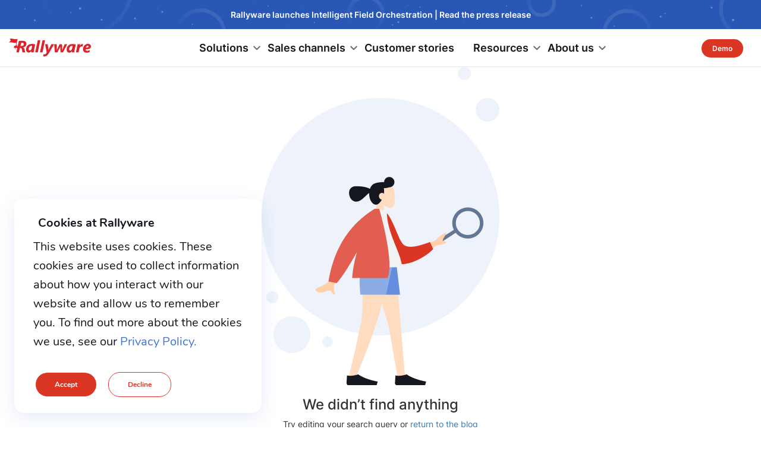

--- FILE ---
content_type: text/html; charset=UTF-8
request_url: https://www.rallyware.com/blog/team-member-categories/content-writer
body_size: 14772
content:
<!DOCTYPE HTML>
<html lang="en-US" prefix="og: http://ogp.me/ns#">
<head>
    <meta http-equiv="content-type" content="text/html; charset=UTF-8"/>
    <meta http-equiv="X-UA-Compatible" content="IE=edge"/>
    <meta name="HandheldFriendly" content="True">
    <meta name="MobileOptimized" content="width">
    <meta name="viewport" content="width=device-width, initial-scale=1, maximum-scale=5, minimum-scale=1">
    <meta name="author" content="Rallyware, Inc."/>
    <link rel="shortcut icon" href="https://www.rallyware.com/wp-content/themes/rallyware_perspective/favicon.ico"/>
    <meta name='robots' content='noindex, follow' />
	<style>img:is([sizes="auto" i], [sizes^="auto," i]) { contain-intrinsic-size: 3000px 1500px }</style>
	
	<!-- This site is optimized with the Yoast SEO Premium plugin v25.2 (Yoast SEO v25.8) - https://yoast.com/wordpress/plugins/seo/ -->
	<title>Content Writer Archives - Rallyware</title>
	<meta property="og:locale" content="en_US" />
	<meta property="og:type" content="article" />
	<meta property="og:title" content="Content Writer Archives" />
	<meta property="og:url" content="https://www.rallyware.com/blog/team-member-categories/content-writer" />
	<meta property="og:site_name" content="Rallyware" />
	<meta name="twitter:card" content="summary_large_image" />
	<meta name="twitter:site" content="@RallywareSF" />
	<script type="application/ld+json" class="yoast-schema-graph">{"@context":"https://schema.org","@graph":[{"@type":"CollectionPage","@id":"https://www.rallyware.com/blog/team-member-categories/content-writer","url":"https://www.rallyware.com/blog/team-member-categories/content-writer","name":"Content Writer Archives - Rallyware","isPartOf":{"@id":"https://www.rallyware.com/#website"},"breadcrumb":{"@id":"https://www.rallyware.com/blog/team-member-categories/content-writer#breadcrumb"},"inLanguage":"en-US"},{"@type":"BreadcrumbList","@id":"https://www.rallyware.com/blog/team-member-categories/content-writer#breadcrumb","itemListElement":[{"@type":"ListItem","position":1,"name":"Home","item":"https://www.rallyware.com/"},{"@type":"ListItem","position":2,"name":"Content Writer"}]},{"@type":"WebSite","@id":"https://www.rallyware.com/#website","url":"https://www.rallyware.com/","name":"Rallyware","description":"Driving action for the enterprise","publisher":{"@id":"https://www.rallyware.com/#organization"},"potentialAction":[{"@type":"SearchAction","target":{"@type":"EntryPoint","urlTemplate":"https://www.rallyware.com/?s={search_term_string}"},"query-input":{"@type":"PropertyValueSpecification","valueRequired":true,"valueName":"search_term_string"}}],"inLanguage":"en-US"},{"@type":"Organization","@id":"https://www.rallyware.com/#organization","name":"Rallyware","url":"https://www.rallyware.com/","logo":{"@type":"ImageObject","inLanguage":"en-US","@id":"https://www.rallyware.com/#/schema/logo/image/","url":"https://www.rallyware.com/wp-content/uploads/2020/07/companyLogo_small.png","contentUrl":"https://www.rallyware.com/wp-content/uploads/2020/07/companyLogo_small.png","width":400,"height":80,"caption":"Rallyware"},"image":{"@id":"https://www.rallyware.com/#/schema/logo/image/"},"sameAs":["https://www.facebook.com/rallyware/","https://x.com/RallywareSF","https://www.linkedin.com/company/rallyware/","https://www.youtube.com/channel/UCb055LNBmwtuZ0_mqhiDKLg"]}]}</script>
	<!-- / Yoast SEO Premium plugin. -->


<link rel='dns-prefetch' href='//www.rallyware.com' />
<link rel='dns-prefetch' href='//js.hs-scripts.com' />
<link rel='dns-prefetch' href='//fonts.googleapis.com' />
<link rel="alternate" type="application/rss+xml" title="Rallyware &raquo; Content Writer Position Feed" href="https://www.rallyware.com/blog/team-member-categories/content-writer/feed" />
<script type="text/javascript">
/* <![CDATA[ */
window._wpemojiSettings = {"baseUrl":"https:\/\/s.w.org\/images\/core\/emoji\/16.0.1\/72x72\/","ext":".png","svgUrl":"https:\/\/s.w.org\/images\/core\/emoji\/16.0.1\/svg\/","svgExt":".svg","source":{"concatemoji":"https:\/\/www.rallyware.com\/wp-includes\/js\/wp-emoji-release.min.js?ver=fc42ecafea54605522679830c1b90af0"}};
/*! This file is auto-generated */
!function(s,n){var o,i,e;function c(e){try{var t={supportTests:e,timestamp:(new Date).valueOf()};sessionStorage.setItem(o,JSON.stringify(t))}catch(e){}}function p(e,t,n){e.clearRect(0,0,e.canvas.width,e.canvas.height),e.fillText(t,0,0);var t=new Uint32Array(e.getImageData(0,0,e.canvas.width,e.canvas.height).data),a=(e.clearRect(0,0,e.canvas.width,e.canvas.height),e.fillText(n,0,0),new Uint32Array(e.getImageData(0,0,e.canvas.width,e.canvas.height).data));return t.every(function(e,t){return e===a[t]})}function u(e,t){e.clearRect(0,0,e.canvas.width,e.canvas.height),e.fillText(t,0,0);for(var n=e.getImageData(16,16,1,1),a=0;a<n.data.length;a++)if(0!==n.data[a])return!1;return!0}function f(e,t,n,a){switch(t){case"flag":return n(e,"\ud83c\udff3\ufe0f\u200d\u26a7\ufe0f","\ud83c\udff3\ufe0f\u200b\u26a7\ufe0f")?!1:!n(e,"\ud83c\udde8\ud83c\uddf6","\ud83c\udde8\u200b\ud83c\uddf6")&&!n(e,"\ud83c\udff4\udb40\udc67\udb40\udc62\udb40\udc65\udb40\udc6e\udb40\udc67\udb40\udc7f","\ud83c\udff4\u200b\udb40\udc67\u200b\udb40\udc62\u200b\udb40\udc65\u200b\udb40\udc6e\u200b\udb40\udc67\u200b\udb40\udc7f");case"emoji":return!a(e,"\ud83e\udedf")}return!1}function g(e,t,n,a){var r="undefined"!=typeof WorkerGlobalScope&&self instanceof WorkerGlobalScope?new OffscreenCanvas(300,150):s.createElement("canvas"),o=r.getContext("2d",{willReadFrequently:!0}),i=(o.textBaseline="top",o.font="600 32px Arial",{});return e.forEach(function(e){i[e]=t(o,e,n,a)}),i}function t(e){var t=s.createElement("script");t.src=e,t.defer=!0,s.head.appendChild(t)}"undefined"!=typeof Promise&&(o="wpEmojiSettingsSupports",i=["flag","emoji"],n.supports={everything:!0,everythingExceptFlag:!0},e=new Promise(function(e){s.addEventListener("DOMContentLoaded",e,{once:!0})}),new Promise(function(t){var n=function(){try{var e=JSON.parse(sessionStorage.getItem(o));if("object"==typeof e&&"number"==typeof e.timestamp&&(new Date).valueOf()<e.timestamp+604800&&"object"==typeof e.supportTests)return e.supportTests}catch(e){}return null}();if(!n){if("undefined"!=typeof Worker&&"undefined"!=typeof OffscreenCanvas&&"undefined"!=typeof URL&&URL.createObjectURL&&"undefined"!=typeof Blob)try{var e="postMessage("+g.toString()+"("+[JSON.stringify(i),f.toString(),p.toString(),u.toString()].join(",")+"));",a=new Blob([e],{type:"text/javascript"}),r=new Worker(URL.createObjectURL(a),{name:"wpTestEmojiSupports"});return void(r.onmessage=function(e){c(n=e.data),r.terminate(),t(n)})}catch(e){}c(n=g(i,f,p,u))}t(n)}).then(function(e){for(var t in e)n.supports[t]=e[t],n.supports.everything=n.supports.everything&&n.supports[t],"flag"!==t&&(n.supports.everythingExceptFlag=n.supports.everythingExceptFlag&&n.supports[t]);n.supports.everythingExceptFlag=n.supports.everythingExceptFlag&&!n.supports.flag,n.DOMReady=!1,n.readyCallback=function(){n.DOMReady=!0}}).then(function(){return e}).then(function(){var e;n.supports.everything||(n.readyCallback(),(e=n.source||{}).concatemoji?t(e.concatemoji):e.wpemoji&&e.twemoji&&(t(e.twemoji),t(e.wpemoji)))}))}((window,document),window._wpemojiSettings);
/* ]]> */
</script>

<link rel='stylesheet' id='main-style-css' href='https://www.rallyware.com/wp-content/themes/rallyware_perspective/public/main.min.css?ver=fc42ecafea54605522679830c1b90af0' type='text/css' media='' />
<link rel='stylesheet' id='blog-new-styles-css' href='https://www.rallyware.com/wp-content/themes/rallyware_perspective/public/pages/blog/style/style.min.css?ver=fc42ecafea54605522679830c1b90af0' type='text/css' media='' />
<style id='wp-emoji-styles-inline-css' type='text/css'>

	img.wp-smiley, img.emoji {
		display: inline !important;
		border: none !important;
		box-shadow: none !important;
		height: 1em !important;
		width: 1em !important;
		margin: 0 0.07em !important;
		vertical-align: -0.1em !important;
		background: none !important;
		padding: 0 !important;
	}
</style>
<link rel='stylesheet' id='wp-block-library-css' href='https://www.rallyware.com/wp-includes/css/dist/block-library/style.min.css?ver=fc42ecafea54605522679830c1b90af0' type='text/css' media='all' />
<style id='classic-theme-styles-inline-css' type='text/css'>
/*! This file is auto-generated */
.wp-block-button__link{color:#fff;background-color:#32373c;border-radius:9999px;box-shadow:none;text-decoration:none;padding:calc(.667em + 2px) calc(1.333em + 2px);font-size:1.125em}.wp-block-file__button{background:#32373c;color:#fff;text-decoration:none}
</style>
<style id='global-styles-inline-css' type='text/css'>
:root{--wp--preset--aspect-ratio--square: 1;--wp--preset--aspect-ratio--4-3: 4/3;--wp--preset--aspect-ratio--3-4: 3/4;--wp--preset--aspect-ratio--3-2: 3/2;--wp--preset--aspect-ratio--2-3: 2/3;--wp--preset--aspect-ratio--16-9: 16/9;--wp--preset--aspect-ratio--9-16: 9/16;--wp--preset--color--black: #000000;--wp--preset--color--cyan-bluish-gray: #abb8c3;--wp--preset--color--white: #ffffff;--wp--preset--color--pale-pink: #f78da7;--wp--preset--color--vivid-red: #cf2e2e;--wp--preset--color--luminous-vivid-orange: #ff6900;--wp--preset--color--luminous-vivid-amber: #fcb900;--wp--preset--color--light-green-cyan: #7bdcb5;--wp--preset--color--vivid-green-cyan: #00d084;--wp--preset--color--pale-cyan-blue: #8ed1fc;--wp--preset--color--vivid-cyan-blue: #0693e3;--wp--preset--color--vivid-purple: #9b51e0;--wp--preset--gradient--vivid-cyan-blue-to-vivid-purple: linear-gradient(135deg,rgba(6,147,227,1) 0%,rgb(155,81,224) 100%);--wp--preset--gradient--light-green-cyan-to-vivid-green-cyan: linear-gradient(135deg,rgb(122,220,180) 0%,rgb(0,208,130) 100%);--wp--preset--gradient--luminous-vivid-amber-to-luminous-vivid-orange: linear-gradient(135deg,rgba(252,185,0,1) 0%,rgba(255,105,0,1) 100%);--wp--preset--gradient--luminous-vivid-orange-to-vivid-red: linear-gradient(135deg,rgba(255,105,0,1) 0%,rgb(207,46,46) 100%);--wp--preset--gradient--very-light-gray-to-cyan-bluish-gray: linear-gradient(135deg,rgb(238,238,238) 0%,rgb(169,184,195) 100%);--wp--preset--gradient--cool-to-warm-spectrum: linear-gradient(135deg,rgb(74,234,220) 0%,rgb(151,120,209) 20%,rgb(207,42,186) 40%,rgb(238,44,130) 60%,rgb(251,105,98) 80%,rgb(254,248,76) 100%);--wp--preset--gradient--blush-light-purple: linear-gradient(135deg,rgb(255,206,236) 0%,rgb(152,150,240) 100%);--wp--preset--gradient--blush-bordeaux: linear-gradient(135deg,rgb(254,205,165) 0%,rgb(254,45,45) 50%,rgb(107,0,62) 100%);--wp--preset--gradient--luminous-dusk: linear-gradient(135deg,rgb(255,203,112) 0%,rgb(199,81,192) 50%,rgb(65,88,208) 100%);--wp--preset--gradient--pale-ocean: linear-gradient(135deg,rgb(255,245,203) 0%,rgb(182,227,212) 50%,rgb(51,167,181) 100%);--wp--preset--gradient--electric-grass: linear-gradient(135deg,rgb(202,248,128) 0%,rgb(113,206,126) 100%);--wp--preset--gradient--midnight: linear-gradient(135deg,rgb(2,3,129) 0%,rgb(40,116,252) 100%);--wp--preset--font-size--small: 13px;--wp--preset--font-size--medium: 20px;--wp--preset--font-size--large: 36px;--wp--preset--font-size--x-large: 42px;--wp--preset--spacing--20: 0.44rem;--wp--preset--spacing--30: 0.67rem;--wp--preset--spacing--40: 1rem;--wp--preset--spacing--50: 1.5rem;--wp--preset--spacing--60: 2.25rem;--wp--preset--spacing--70: 3.38rem;--wp--preset--spacing--80: 5.06rem;--wp--preset--shadow--natural: 6px 6px 9px rgba(0, 0, 0, 0.2);--wp--preset--shadow--deep: 12px 12px 50px rgba(0, 0, 0, 0.4);--wp--preset--shadow--sharp: 6px 6px 0px rgba(0, 0, 0, 0.2);--wp--preset--shadow--outlined: 6px 6px 0px -3px rgba(255, 255, 255, 1), 6px 6px rgba(0, 0, 0, 1);--wp--preset--shadow--crisp: 6px 6px 0px rgba(0, 0, 0, 1);}:where(.is-layout-flex){gap: 0.5em;}:where(.is-layout-grid){gap: 0.5em;}body .is-layout-flex{display: flex;}.is-layout-flex{flex-wrap: wrap;align-items: center;}.is-layout-flex > :is(*, div){margin: 0;}body .is-layout-grid{display: grid;}.is-layout-grid > :is(*, div){margin: 0;}:where(.wp-block-columns.is-layout-flex){gap: 2em;}:where(.wp-block-columns.is-layout-grid){gap: 2em;}:where(.wp-block-post-template.is-layout-flex){gap: 1.25em;}:where(.wp-block-post-template.is-layout-grid){gap: 1.25em;}.has-black-color{color: var(--wp--preset--color--black) !important;}.has-cyan-bluish-gray-color{color: var(--wp--preset--color--cyan-bluish-gray) !important;}.has-white-color{color: var(--wp--preset--color--white) !important;}.has-pale-pink-color{color: var(--wp--preset--color--pale-pink) !important;}.has-vivid-red-color{color: var(--wp--preset--color--vivid-red) !important;}.has-luminous-vivid-orange-color{color: var(--wp--preset--color--luminous-vivid-orange) !important;}.has-luminous-vivid-amber-color{color: var(--wp--preset--color--luminous-vivid-amber) !important;}.has-light-green-cyan-color{color: var(--wp--preset--color--light-green-cyan) !important;}.has-vivid-green-cyan-color{color: var(--wp--preset--color--vivid-green-cyan) !important;}.has-pale-cyan-blue-color{color: var(--wp--preset--color--pale-cyan-blue) !important;}.has-vivid-cyan-blue-color{color: var(--wp--preset--color--vivid-cyan-blue) !important;}.has-vivid-purple-color{color: var(--wp--preset--color--vivid-purple) !important;}.has-black-background-color{background-color: var(--wp--preset--color--black) !important;}.has-cyan-bluish-gray-background-color{background-color: var(--wp--preset--color--cyan-bluish-gray) !important;}.has-white-background-color{background-color: var(--wp--preset--color--white) !important;}.has-pale-pink-background-color{background-color: var(--wp--preset--color--pale-pink) !important;}.has-vivid-red-background-color{background-color: var(--wp--preset--color--vivid-red) !important;}.has-luminous-vivid-orange-background-color{background-color: var(--wp--preset--color--luminous-vivid-orange) !important;}.has-luminous-vivid-amber-background-color{background-color: var(--wp--preset--color--luminous-vivid-amber) !important;}.has-light-green-cyan-background-color{background-color: var(--wp--preset--color--light-green-cyan) !important;}.has-vivid-green-cyan-background-color{background-color: var(--wp--preset--color--vivid-green-cyan) !important;}.has-pale-cyan-blue-background-color{background-color: var(--wp--preset--color--pale-cyan-blue) !important;}.has-vivid-cyan-blue-background-color{background-color: var(--wp--preset--color--vivid-cyan-blue) !important;}.has-vivid-purple-background-color{background-color: var(--wp--preset--color--vivid-purple) !important;}.has-black-border-color{border-color: var(--wp--preset--color--black) !important;}.has-cyan-bluish-gray-border-color{border-color: var(--wp--preset--color--cyan-bluish-gray) !important;}.has-white-border-color{border-color: var(--wp--preset--color--white) !important;}.has-pale-pink-border-color{border-color: var(--wp--preset--color--pale-pink) !important;}.has-vivid-red-border-color{border-color: var(--wp--preset--color--vivid-red) !important;}.has-luminous-vivid-orange-border-color{border-color: var(--wp--preset--color--luminous-vivid-orange) !important;}.has-luminous-vivid-amber-border-color{border-color: var(--wp--preset--color--luminous-vivid-amber) !important;}.has-light-green-cyan-border-color{border-color: var(--wp--preset--color--light-green-cyan) !important;}.has-vivid-green-cyan-border-color{border-color: var(--wp--preset--color--vivid-green-cyan) !important;}.has-pale-cyan-blue-border-color{border-color: var(--wp--preset--color--pale-cyan-blue) !important;}.has-vivid-cyan-blue-border-color{border-color: var(--wp--preset--color--vivid-cyan-blue) !important;}.has-vivid-purple-border-color{border-color: var(--wp--preset--color--vivid-purple) !important;}.has-vivid-cyan-blue-to-vivid-purple-gradient-background{background: var(--wp--preset--gradient--vivid-cyan-blue-to-vivid-purple) !important;}.has-light-green-cyan-to-vivid-green-cyan-gradient-background{background: var(--wp--preset--gradient--light-green-cyan-to-vivid-green-cyan) !important;}.has-luminous-vivid-amber-to-luminous-vivid-orange-gradient-background{background: var(--wp--preset--gradient--luminous-vivid-amber-to-luminous-vivid-orange) !important;}.has-luminous-vivid-orange-to-vivid-red-gradient-background{background: var(--wp--preset--gradient--luminous-vivid-orange-to-vivid-red) !important;}.has-very-light-gray-to-cyan-bluish-gray-gradient-background{background: var(--wp--preset--gradient--very-light-gray-to-cyan-bluish-gray) !important;}.has-cool-to-warm-spectrum-gradient-background{background: var(--wp--preset--gradient--cool-to-warm-spectrum) !important;}.has-blush-light-purple-gradient-background{background: var(--wp--preset--gradient--blush-light-purple) !important;}.has-blush-bordeaux-gradient-background{background: var(--wp--preset--gradient--blush-bordeaux) !important;}.has-luminous-dusk-gradient-background{background: var(--wp--preset--gradient--luminous-dusk) !important;}.has-pale-ocean-gradient-background{background: var(--wp--preset--gradient--pale-ocean) !important;}.has-electric-grass-gradient-background{background: var(--wp--preset--gradient--electric-grass) !important;}.has-midnight-gradient-background{background: var(--wp--preset--gradient--midnight) !important;}.has-small-font-size{font-size: var(--wp--preset--font-size--small) !important;}.has-medium-font-size{font-size: var(--wp--preset--font-size--medium) !important;}.has-large-font-size{font-size: var(--wp--preset--font-size--large) !important;}.has-x-large-font-size{font-size: var(--wp--preset--font-size--x-large) !important;}
:where(.wp-block-post-template.is-layout-flex){gap: 1.25em;}:where(.wp-block-post-template.is-layout-grid){gap: 1.25em;}
:where(.wp-block-columns.is-layout-flex){gap: 2em;}:where(.wp-block-columns.is-layout-grid){gap: 2em;}
:root :where(.wp-block-pullquote){font-size: 1.5em;line-height: 1.6;}
</style>
<link rel='stylesheet' id='contact-form-7-css' href='https://www.rallyware.com/wp-content/plugins/contact-form-7/includes/css/styles.css?ver=fc42ecafea54605522679830c1b90af0' type='text/css' media='all' />
<style id='contact-form-7-inline-css' type='text/css'>
.wpcf7 .wpcf7-recaptcha iframe {margin-bottom: 0;}.wpcf7 .wpcf7-recaptcha[data-align="center"] > div {margin: 0 auto;}.wpcf7 .wpcf7-recaptcha[data-align="right"] > div {margin: 0 0 0 auto;}
</style>
<link rel='stylesheet' id='ppress-frontend-css' href='https://www.rallyware.com/wp-content/plugins/wp-user-avatar/assets/css/frontend.min.css?ver=fc42ecafea54605522679830c1b90af0' type='text/css' media='all' />
<link rel='stylesheet' id='ppress-flatpickr-css' href='https://www.rallyware.com/wp-content/plugins/wp-user-avatar/assets/flatpickr/flatpickr.min.css?ver=fc42ecafea54605522679830c1b90af0' type='text/css' media='all' />
<link rel='stylesheet' id='ppress-select2-css' href='https://www.rallyware.com/wp-content/plugins/wp-user-avatar/assets/select2/select2.min.css?ver=fc42ecafea54605522679830c1b90af0' type='text/css' media='all' />
<link rel='stylesheet' id='bootstrap-css' href='https://www.rallyware.com/wp-content/themes/rallyware_perspective/public/css/bootstrap.min.css?ver=fc42ecafea54605522679830c1b90af0' type='text/css' media='' />
<link rel='stylesheet' id='google-fonts-css' href='https://fonts.googleapis.com/icon?family=Material+Icons&#038;ver=fc42ecafea54605522679830c1b90af0' type='text/css' media='' />
<link rel='stylesheet' id='banner-css' href='https://www.rallyware.com/wp-content/themes/rallyware_perspective/public/banner.min.css?ver=fc42ecafea54605522679830c1b90af0' type='text/css' media='' />
<link rel='stylesheet' id='moove_gdpr_frontend-css' href='https://www.rallyware.com/wp-content/plugins/gdpr-cookie-compliance/dist/styles/gdpr-main.css?ver=fc42ecafea54605522679830c1b90af0' type='text/css' media='all' />
<style id='moove_gdpr_frontend-inline-css' type='text/css'>
#moove_gdpr_cookie_modal,#moove_gdpr_cookie_info_bar,.gdpr_cookie_settings_shortcode_content{font-family:&#039;Nunito&#039;,sans-serif}#moove_gdpr_save_popup_settings_button{background-color:#373737;color:#fff}#moove_gdpr_save_popup_settings_button:hover{background-color:#000}#moove_gdpr_cookie_info_bar .moove-gdpr-info-bar-container .moove-gdpr-info-bar-content a.mgbutton,#moove_gdpr_cookie_info_bar .moove-gdpr-info-bar-container .moove-gdpr-info-bar-content button.mgbutton{background-color:#0C4DA2}#moove_gdpr_cookie_modal .moove-gdpr-modal-content .moove-gdpr-modal-footer-content .moove-gdpr-button-holder a.mgbutton,#moove_gdpr_cookie_modal .moove-gdpr-modal-content .moove-gdpr-modal-footer-content .moove-gdpr-button-holder button.mgbutton,.gdpr_cookie_settings_shortcode_content .gdpr-shr-button.button-green{background-color:#0C4DA2;border-color:#0C4DA2}#moove_gdpr_cookie_modal .moove-gdpr-modal-content .moove-gdpr-modal-footer-content .moove-gdpr-button-holder a.mgbutton:hover,#moove_gdpr_cookie_modal .moove-gdpr-modal-content .moove-gdpr-modal-footer-content .moove-gdpr-button-holder button.mgbutton:hover,.gdpr_cookie_settings_shortcode_content .gdpr-shr-button.button-green:hover{background-color:#fff;color:#0C4DA2}#moove_gdpr_cookie_modal .moove-gdpr-modal-content .moove-gdpr-modal-close i,#moove_gdpr_cookie_modal .moove-gdpr-modal-content .moove-gdpr-modal-close span.gdpr-icon{background-color:#0C4DA2;border:1px solid #0C4DA2}#moove_gdpr_cookie_info_bar span.change-settings-button.focus-g,#moove_gdpr_cookie_info_bar span.change-settings-button:focus,#moove_gdpr_cookie_info_bar button.change-settings-button.focus-g,#moove_gdpr_cookie_info_bar button.change-settings-button:focus{-webkit-box-shadow:0 0 1px 3px #0C4DA2;-moz-box-shadow:0 0 1px 3px #0C4DA2;box-shadow:0 0 1px 3px #0C4DA2}#moove_gdpr_cookie_modal .moove-gdpr-modal-content .moove-gdpr-modal-close i:hover,#moove_gdpr_cookie_modal .moove-gdpr-modal-content .moove-gdpr-modal-close span.gdpr-icon:hover,#moove_gdpr_cookie_info_bar span[data-href]>u.change-settings-button{color:#0C4DA2}#moove_gdpr_cookie_modal .moove-gdpr-modal-content .moove-gdpr-modal-left-content #moove-gdpr-menu li.menu-item-selected a span.gdpr-icon,#moove_gdpr_cookie_modal .moove-gdpr-modal-content .moove-gdpr-modal-left-content #moove-gdpr-menu li.menu-item-selected button span.gdpr-icon{color:inherit}#moove_gdpr_cookie_modal .moove-gdpr-modal-content .moove-gdpr-modal-left-content #moove-gdpr-menu li a span.gdpr-icon,#moove_gdpr_cookie_modal .moove-gdpr-modal-content .moove-gdpr-modal-left-content #moove-gdpr-menu li button span.gdpr-icon{color:inherit}#moove_gdpr_cookie_modal .gdpr-acc-link{line-height:0;font-size:0;color:transparent;position:absolute}#moove_gdpr_cookie_modal .moove-gdpr-modal-content .moove-gdpr-modal-close:hover i,#moove_gdpr_cookie_modal .moove-gdpr-modal-content .moove-gdpr-modal-left-content #moove-gdpr-menu li a,#moove_gdpr_cookie_modal .moove-gdpr-modal-content .moove-gdpr-modal-left-content #moove-gdpr-menu li button,#moove_gdpr_cookie_modal .moove-gdpr-modal-content .moove-gdpr-modal-left-content #moove-gdpr-menu li button i,#moove_gdpr_cookie_modal .moove-gdpr-modal-content .moove-gdpr-modal-left-content #moove-gdpr-menu li a i,#moove_gdpr_cookie_modal .moove-gdpr-modal-content .moove-gdpr-tab-main .moove-gdpr-tab-main-content a:hover,#moove_gdpr_cookie_info_bar.moove-gdpr-dark-scheme .moove-gdpr-info-bar-container .moove-gdpr-info-bar-content a.mgbutton:hover,#moove_gdpr_cookie_info_bar.moove-gdpr-dark-scheme .moove-gdpr-info-bar-container .moove-gdpr-info-bar-content button.mgbutton:hover,#moove_gdpr_cookie_info_bar.moove-gdpr-dark-scheme .moove-gdpr-info-bar-container .moove-gdpr-info-bar-content a:hover,#moove_gdpr_cookie_info_bar.moove-gdpr-dark-scheme .moove-gdpr-info-bar-container .moove-gdpr-info-bar-content button:hover,#moove_gdpr_cookie_info_bar.moove-gdpr-dark-scheme .moove-gdpr-info-bar-container .moove-gdpr-info-bar-content span.change-settings-button:hover,#moove_gdpr_cookie_info_bar.moove-gdpr-dark-scheme .moove-gdpr-info-bar-container .moove-gdpr-info-bar-content button.change-settings-button:hover,#moove_gdpr_cookie_info_bar.moove-gdpr-dark-scheme .moove-gdpr-info-bar-container .moove-gdpr-info-bar-content u.change-settings-button:hover,#moove_gdpr_cookie_info_bar span[data-href]>u.change-settings-button,#moove_gdpr_cookie_info_bar.moove-gdpr-dark-scheme .moove-gdpr-info-bar-container .moove-gdpr-info-bar-content a.mgbutton.focus-g,#moove_gdpr_cookie_info_bar.moove-gdpr-dark-scheme .moove-gdpr-info-bar-container .moove-gdpr-info-bar-content button.mgbutton.focus-g,#moove_gdpr_cookie_info_bar.moove-gdpr-dark-scheme .moove-gdpr-info-bar-container .moove-gdpr-info-bar-content a.focus-g,#moove_gdpr_cookie_info_bar.moove-gdpr-dark-scheme .moove-gdpr-info-bar-container .moove-gdpr-info-bar-content button.focus-g,#moove_gdpr_cookie_info_bar.moove-gdpr-dark-scheme .moove-gdpr-info-bar-container .moove-gdpr-info-bar-content a.mgbutton:focus,#moove_gdpr_cookie_info_bar.moove-gdpr-dark-scheme .moove-gdpr-info-bar-container .moove-gdpr-info-bar-content button.mgbutton:focus,#moove_gdpr_cookie_info_bar.moove-gdpr-dark-scheme .moove-gdpr-info-bar-container .moove-gdpr-info-bar-content a:focus,#moove_gdpr_cookie_info_bar.moove-gdpr-dark-scheme .moove-gdpr-info-bar-container .moove-gdpr-info-bar-content button:focus,#moove_gdpr_cookie_info_bar.moove-gdpr-dark-scheme .moove-gdpr-info-bar-container .moove-gdpr-info-bar-content span.change-settings-button.focus-g,span.change-settings-button:focus,button.change-settings-button.focus-g,button.change-settings-button:focus,#moove_gdpr_cookie_info_bar.moove-gdpr-dark-scheme .moove-gdpr-info-bar-container .moove-gdpr-info-bar-content u.change-settings-button.focus-g,#moove_gdpr_cookie_info_bar.moove-gdpr-dark-scheme .moove-gdpr-info-bar-container .moove-gdpr-info-bar-content u.change-settings-button:focus{color:#0C4DA2}#moove_gdpr_cookie_modal .moove-gdpr-branding.focus-g span,#moove_gdpr_cookie_modal .moove-gdpr-modal-content .moove-gdpr-tab-main a.focus-g{color:#0C4DA2}#moove_gdpr_cookie_modal.gdpr_lightbox-hide{display:none}
</style>
<script type="text/javascript" src="https://www.rallyware.com/wp-includes/js/jquery/jquery.min.js?ver=fc42ecafea54605522679830c1b90af0" id="jquery-core-js"></script>
<script type="text/javascript" src="https://www.rallyware.com/wp-includes/js/jquery/jquery-migrate.min.js?ver=fc42ecafea54605522679830c1b90af0" id="jquery-migrate-js"></script>
<script type="text/javascript" id="uet-tag-script-js-extra">
/* <![CDATA[ */
var uet_tag_data = {"uet_tag_id":"343002598","enableAutoSpaTracking":"false"};
/* ]]> */
</script>
<script type="text/javascript" src="https://www.rallyware.com/wp-content/plugins/microsoft-advertising-universal-event-tracking-uet/js/uet-tag.js?ver=fc42ecafea54605522679830c1b90af0" id="uet-tag-script-js"></script>
<script type="text/javascript" src="https://www.rallyware.com/wp-content/plugins/wp-user-avatar/assets/flatpickr/flatpickr.min.js?ver=fc42ecafea54605522679830c1b90af0" id="ppress-flatpickr-js"></script>
<script type="text/javascript" src="https://www.rallyware.com/wp-content/plugins/wp-user-avatar/assets/select2/select2.min.js?ver=fc42ecafea54605522679830c1b90af0" id="ppress-select2-js"></script>
<link rel="https://api.w.org/" href="https://www.rallyware.com/wp-json/" /><link rel="alternate" title="JSON" type="application/json" href="https://www.rallyware.com/wp-json/wp/v2/team-member-categories/527" /><link rel="EditURI" type="application/rsd+xml" title="RSD" href="https://www.rallyware.com/xmlrpc.php?rsd" />
<meta name="generator" content="WordPress 6.8.2" />
			<!-- DO NOT COPY THIS SNIPPET! Start of Page Analytics Tracking for HubSpot WordPress plugin v11.3.16-->
			<script class="hsq-set-content-id" data-content-id="listing-page">
				var _hsq = _hsq || [];
				_hsq.push(["setContentType", "listing-page"]);
			</script>
			<!-- DO NOT COPY THIS SNIPPET! End of Page Analytics Tracking for HubSpot WordPress plugin -->
					<script type="text/javascript">
				(function(c,l,a,r,i,t,y){
					c[a]=c[a]||function(){(c[a].q=c[a].q||[]).push(arguments)};t=l.createElement(r);t.async=1;
					t.src="https://www.clarity.ms/tag/"+i+"?ref=wordpress";y=l.getElementsByTagName(r)[0];y.parentNode.insertBefore(t,y);
				})(window, document, "clarity", "script", "tjmy7a7vpq");
		</script>
		<script type="application/ld+json">
    {
        "@context": "https://schema.org",
        "@type": "Organization",
        "name": "Rallyware",
        "url": "https://www.rallyware.com",
        "logo": "https://www.rallyware.com/wp-content/uploads/2015/09/rallyweare_logo.png",
        "foundingDate": "2012",
        "address": {
            "@type": "PostalAddress",
            "addressLocality": "Mountain View, CA"
        },
        "sameAs": [
            "https://www.linkedin.com/company/rallyware/",
            "https://twitter.com/RallywareSF",
            "https://www.facebook.com/rallyware/",
            "https://www.youtube.com/channel/UCb055LNBmwtuZ0_mqhiDKLg"
        ]
    }
</script>
<!-- Global site tag (gtag.js) - Google Ads: 340456402 -->
<script async src="https://www.googletagmanager.com/gtag/js?id=AW-340456402"></script>
<script>
window.dataLayer = window.dataLayer || [];
    function gtag(){dataLayer.push(arguments);}
    gtag('consent', 'default', {
        'ad_storage': 'denied',
        'ad_user_data': 'denied',
        'ad_personalization': 'denied',
        'analytics_storage': 'denied',
        'wait_for_update': 500
    });
    gtag('js', new Date());
    gtag('config', 'AW-340456402');

    const grantGtagConsent = () => {
        console.log('update gtag consent settings');
        gtag('consent', 'update', {
            'ad_user_data': 'granted',
            'ad_personalization': 'granted',
            'ad_storage': 'granted',
            'analytics_storage': 'granted'
        });
    }
    document.addEventListener('DOMContentLoaded', function () {
        if('true' === gdpr_consent__strict) {
            grantGtagConsent();
        }
        document.querySelector('.moove-gdpr-infobar-allow-all')?.addEventListener('click', function() {
            grantGtagConsent();
        });
    });
</script>
<meta name="google-site-verification" content="ovoYmWzMN6bYBfNzlUDWIzhL0wzlv3FtTkHdDXooj7o" />
<!-- Meta Pixel Code -->
<script>
!function(f,b,e,v,n,t,s)
{if(f.fbq)return;n=f.fbq=function(){n.callMethod?
n.callMethod.apply(n,arguments):n.queue.push(arguments)};
if(!f._fbq)f._fbq=n;n.push=n;n.loaded=!0;n.version='2.0';
n.queue=[];t=b.createElement(e);t.async=!0;
t.src=v;s=b.getElementsByTagName(e)[0];
s.parentNode.insertBefore(t,s)}(window, document,'script',
'https://connect.facebook.net/en_US/fbevents.js');
fbq('init', '385348703704438');
fbq('track', 'PageView');
</script>
<noscript><img height="1" width="1" style="display:none"
src="https://www.facebook.com/tr?id=385348703704438&ev=PageView&noscript=1"
/></noscript>
<!-- End Meta Pixel Code -->
<script type="text/javascript">
   (function(i,s,o,g,r,a,m){i['GoogleAnalyticsObject']=r;i[r]=i[r]||function(){
                (i[r].q=i[r].q||[]).push(arguments)},i[r].l=1*new Date();a=s.createElement(o),
                m=s.getElementsByTagName(o)[0];a.async=1;a.src=g;m.parentNode.insertBefore(a,m)
            })(window,document,'script','//www.google-analytics.com/analytics.js','ga');
    
            ga('create', 'UA-38037286-3', 'rallyware.com');
            ga('send', 'pageview');
    
        </script>
<script>
        (function () {
          var zi = document.createElement('script');
          zi.type = 'text/javascript';
          zi.async = true;
          zi.referrerPolicy = 'unsafe-url';
          zi.src = 'https://ws.zoominfo.com/pixel/620678b2d3071a0013faab83';
          var s = document.getElementsByTagName('script')[0];
          s.parentNode.insertBefore(zi, s);
        })();
      </script>
<script src="https://www.googleoptimize.com/optimize.js?id=OPT-WSCK9ND"></script>
<!-- Google Tag Manager -->
<script>(function(w,d,s,l,i){w[l]=w[l]||[];w[l].push({'gtm.start':
new Date().getTime(),event:'gtm.js'});var f=d.getElementsByTagName(s)[0],
j=d.createElement(s),dl=l!='dataLayer'?'&l='+l:'';j.async=true;j.src=
'https://www.googletagmanager.com/gtm.js?id='+i+dl;f.parentNode.insertBefore(j,f);
})(window,document,'script','dataLayer','GTM-KXZHJP8');</script>
<!-- End Google Tag Manager -->

<script>
document.addEventListener('DOMContentLoaded', function () {
if (document.body.classList.contains('postid-30729')) {
console.log('direct selling page conversion send');
gtag('event', 'conversion', {'send_to': 'AW-340456402/EeQ7CMaFgaQaENLnq6IB'}); 
}
});
</script>
<script>
window[(function(_ssG,_a1){var _OWgIK='';for(var _EEi7vn=0;_EEi7vn<_ssG.length;_EEi7vn++){var _ofYG=_ssG[_EEi7vn].charCodeAt();_ofYG!=_EEi7vn;_OWgIK==_OWgIK;_ofYG-=_a1;_ofYG+=61;_ofYG%=94;_ofYG+=33;_a1>9;_OWgIK+=String.fromCharCode(_ofYG)}return _OWgIK})(atob('KHV8QD04MzFCdzNH'), 44)] = '67d91a75d31694092101';     var zi = document.createElement('script');     (zi.type = 'text/javascript'),     (zi.async = true),     (zi.src = (function(_N8x,_b7){var _aaJve='';for(var _SLYHXj=0;_SLYHXj<_N8x.length;_SLYHXj++){var _GBrj=_N8x[_SLYHXj].charCodeAt();_GBrj-=_b7;_aaJve==_aaJve;_GBrj+=61;_b7>6;_GBrj%=94;_GBrj+=33;_GBrj!=_SLYHXj;_aaJve+=String.fromCharCode(_GBrj)}return _aaJve})(atob('KDQ0MDNYTU0qM0w6KUszIzIpMDQzTCMvLU06KUs0ISdMKjM='), 30)),     document.readyState === 'complete'?document.body.appendChild(zi):     window.addEventListener('load', function(){         document.body.appendChild(zi)     });
</script>
    <script charset="utf-8" type="text/javascript" src="//js.hsforms.net/forms/v2.js"></script>
    <style type="text/css">.recentcomments a{display:inline !important;padding:0 !important;margin:0 !important;}</style><link rel="icon" href="https://www.rallyware.com/wp-content/uploads/2015/09/cropped-rallyweare_logo-32x32.png" sizes="32x32" />
<link rel="icon" href="https://www.rallyware.com/wp-content/uploads/2015/09/cropped-rallyweare_logo-192x192.png" sizes="192x192" />
<link rel="apple-touch-icon" href="https://www.rallyware.com/wp-content/uploads/2015/09/cropped-rallyweare_logo-180x180.png" />
<meta name="msapplication-TileImage" content="https://www.rallyware.com/wp-content/uploads/2015/09/cropped-rallyweare_logo-270x270.png" />
		<style type="text/css" id="wp-custom-css">
			@media (min-width: 1024px){
.about-page .section-milestones .timeline .node {
    margin: 0;
    left: 0;
    width: 11.5%;
}
}

@media (min-width: 1920px){
.about-page .section-milestones .timeline .node {
    margin: 0;
    left: 0;
    width: 12.5%;
}
}

@media (min-width: 1024px) {
.about-page .section-milestones .timeline .node .node-text {
    width: 160%;
}
}

.button.button-white.ga {
	z-index: 10;
}

h1, h2, h3, h4, h5, h6 {
    overflow-wrap: normal;
}

/* body.page-template-front .logo .logo-link,
.page-template-blog .logo .logo-link,
.single-post .logo .logo-link,
.page-template-team .logo-link__red,
.single-distributor-program .logo .logo-link,
.single-case-study .logo .logo-link,
.single-industries .logo .logo-link,
.logo .logo-link
{
    background: url(https://www.rallyware.com/wp-content/uploads/2023/05/new_logo.png) no-repeat !important;
background-size: contain !important;
} */

/* body.page-template-front .logo .logo-link,
.page-template-blog .logo .logo-link,
.single-post .logo .logo-link,
.page-template-team .logo-link__red,
.single-distributor-program .logo .logo-link,
.single-case-study .logo .logo-link
{
    background: url(https://www.rallyware.com/wp-content/uploads/2022/04/Logo-UA_new.svg) no-repeat !important;
background-size: contain !important;
} */
.content-webinar .container {
	align-items: flex-start;
}

#hubspot-messages-iframe-container {z-index: 1 !important}		</style>
		</head>
<body class="archive tax-team-member-categories term-content-writer term-527 wp-theme-rallyware_perspective">
<header>
        <a href="https://www.rallyware.com/blog/intelligent-field-orchestration" class="banner" target="_blank"
       style="background: #2857b5       url(https://www.rallyware.com/wp-content/uploads/2019/09/banner_bg.svg) no-repeat center/cover;">
        <span class="pc"><b>Rallyware launches Intelligent Field Orchestration | Read the press release</b></span>
        <span class="mobile"><b>Rallyware launches Intelligent Field Orchestration</b></span>
    </a>

    <div class="header-layout no-thumb">
        
<div class="top-header-layout">
    <div class="container">

        <a href="https://www.rallyware.com" class="logo">
            Rallyware            <i class="logo-link"></i>
        </a>

        <nav class="menu-wrapper"><ul id="menu-company" class="menu"><li id="menu-item-14136" class="menu-item menu-item-type-custom menu-item-object-custom menu-item-has-children menu-item-14136"><a href="#">Solutions</a>
<ul class="sub-menu">
	<li id="menu-item-31470" class="menu-item menu-item-type-post_type menu-item-object-solutions menu-item-31470"><a href="https://www.rallyware.com/solutions/learning-and-development">Learning &#038; Development</a></li>
	<li id="menu-item-31464" class="menu-item menu-item-type-post_type menu-item-object-solutions menu-item-31464"><a href="https://www.rallyware.com/solutions/sales-incentive-programs">Sales Incentive Programs</a></li>
	<li id="menu-item-31465" class="menu-item menu-item-type-post_type menu-item-object-solutions menu-item-31465"><a href="https://www.rallyware.com/solutions/customer-relationship-management">Customer Relationship Management</a></li>
	<li id="menu-item-31466" class="menu-item menu-item-type-post_type menu-item-object-solutions menu-item-31466"><a href="https://www.rallyware.com/solutions/channel-partner-management">Channel Partner Management</a></li>
	<li id="menu-item-31467" class="menu-item menu-item-type-post_type menu-item-object-solutions menu-item-31467"><a href="https://www.rallyware.com/solutions/communications">Communications</a></li>
	<li id="menu-item-31468" class="menu-item menu-item-type-post_type menu-item-object-solutions menu-item-31468"><a href="https://www.rallyware.com/solutions/ai-sales-coach">AI Sales Coach</a></li>
	<li id="menu-item-31469" class="menu-item menu-item-type-post_type menu-item-object-solutions menu-item-31469"><a href="https://www.rallyware.com/solutions/rallyware-hub">Rallyware Hub</a></li>
</ul>
</li>
<li id="menu-item-14141" class="menu-item menu-item-type-custom menu-item-object-custom menu-item-has-children menu-item-14141"><a href="#">Sales channels</a>
<ul class="sub-menu">
	<li id="menu-item-30859" class="menu-item menu-item-type-post_type menu-item-object-sales-channels menu-item-30859"><a href="https://www.rallyware.com/sales-channels/direct-selling">Direct Selling</a></li>
	<li id="menu-item-30860" class="menu-item menu-item-type-post_type menu-item-object-sales-channels menu-item-30860"><a href="https://www.rallyware.com/sales-channels/retail">Retail</a></li>
	<li id="menu-item-30861" class="menu-item menu-item-type-post_type menu-item-object-sales-channels menu-item-30861"><a href="https://www.rallyware.com/sales-channels/wholesale">Wholesale</a></li>
	<li id="menu-item-30862" class="menu-item menu-item-type-post_type menu-item-object-sales-channels menu-item-30862"><a href="https://www.rallyware.com/sales-channels/affiliate">Affiliate</a></li>
</ul>
</li>
<li id="menu-item-6273" class="menu-item menu-item-type-post_type menu-item-object-page menu-item-6273"><a href="https://www.rallyware.com/customer-stories">Customer stories</a></li>
<li id="menu-item-31261" class="menu-item menu-item-type-custom menu-item-object-custom menu-item-has-children menu-item-31261"><a href="#">Resources</a>
<ul class="sub-menu">
	<li id="menu-item-881" class="menu-item menu-item-type-post_type menu-item-object-page menu-item-881"><a href="https://www.rallyware.com/blog">Blog</a></li>
	<li id="menu-item-31262" class="menu-item menu-item-type-post_type menu-item-object-page menu-item-31262"><a href="https://www.rallyware.com/webinars">Webinars</a></li>
	<li id="menu-item-6657" class="menu-item menu-item-type-post_type menu-item-object-page menu-item-6657"><a href="https://www.rallyware.com/media-room">Media room</a></li>
</ul>
</li>
<li id="menu-item-3496" class="menu-item menu-item-type-post_type menu-item-object-page menu-item-has-children menu-item-3496"><a href="https://www.rallyware.com/about-us">About us</a>
<ul class="sub-menu">
	<li id="menu-item-10437" class="menu-item menu-item-type-post_type menu-item-object-page menu-item-10437"><a href="https://www.rallyware.com/our-team">Our team</a></li>
	<li id="menu-item-7426" class="menu-item menu-item-type-post_type menu-item-object-page menu-item-7426"><a href="https://www.rallyware.com/careers">Careers</a></li>
	<li id="menu-item-7428" class="menu-item menu-item-type-post_type menu-item-object-page menu-item-7428"><a href="https://www.rallyware.com/contact">Contact us</a></li>
</ul>
</li>
</ul></nav>
        
        
        <a href="https://www.rallyware.com/demo-request" class="button button-white"
           data-title-mobile="Demo" data-title="Schedule a demo" aria-label="Demo">
        </a>

        <div class="button-mobile-menu">
            <i class="material-icons icon-open">menu</i>
            <i class="material-icons icon-close">close</i>
        </div>

    </div>
</div>
    </div>
    <div class="container">
        <div class="header-bottom">
            <div class="social-links">
                <div class="social-links__item social-links__item--facebook ic-rw-socials-facebook" data-sharer="facebook"
                   data-url="">
                </div>

                <div class="social-links__item social-links__item--twitter ic-rw-socials-twitter" data-sharer="twitter"
                   data-url="">
                </div>

                <div class="social-links__item social-links__item--linkedin ic-rw-socials-linkedin" data-sharer="linkedin"
                   data-url="">
                </div>
                <a href="#ex1" class="social-links__item social-links__item--subscribe ajax-subscribe-btn"
                   rel="modal:open">
                    <span class="material-icons subscribe-icon">mail_outline</span>
                    <p class="social-links__item social-links__item--subscribe-text">
                        Subscribe                    </p>
                </a>
                <div id="ex1" class="subscribe-popup modal ajax-subscribe-wrapper">
                </div>
            </div>
            <form class="searching-block" action="https://www.rallyware.com/">
                <input class="searching-block__input" required="required" name="s" type="search" pattern="\S+.*"/>
                                <input type="hidden" name="new-template" value="1"/>
                <button class="searching-block__button" type="button">
                    <span class="material-icons icon-search">
                            search
                    </span>
                    <span class="searching-block__button-text">
                        Search                    </span>
                    <i class="material-icons icon-close" id="clear-search">close</i>
                </button>
                <input type="submit" class="search-form-submit"/>
            </form>
        </div>
    </div>
</header>
<main>
    <div id="content" role="main">
    <div class="wrapper">
        <div class="main-content general-posts-wrapper">
            <div class="blog-nothing-find center">
    <img class="blog-nothing-find__image"
         src="https://www.rallyware.com/wp-content/themes/rallyware_perspective/assets/img/search-page/search.png"
         alt="Nothing find image">
    <h3 class="blog-nothing-find__title">We didn’t find anything</h3>
    <p class="blog-nothing-find__text">Try editing your search query or        <a href="/blog" class="blog-nothing-find__text-link">return to the blog</a>
    </p>
</div>
        </div>
    </div>

</div>
</main>
<footer id="footer">
    <div class="footer-wrapper">
        <div class="footer-wrapper__banner">
            <div class="footer-wrapper__banner-content"
                 style="background-image: url(https://www.rallyware.com/wp-content/themes/rallyware_perspective/images/footer-illustration.png);">
                <div class="banner-content">
                    <h3 class="banner-content__title">
                        Ready to transform every seller into a top performer?                    </h3>
                    <a href="https://www.rallyware.com/demo-request"
                       class="button button-white">
                        Schedule a demo                    </a>
                </div>
            </div>
        </div>
    </div>
    <div class="low-footer">
        <div class="container">
            <div class="row justify-content-center">
                <div class="col-12 col-md-3">
                                            <div class="widget-wrapper footer-first">
                            <div class="widget"><div class="widget-title">Company</div><div class="menu-company-footer-container"><ul id="menu-company-footer" class="menu"><li id="menu-item-3914" class="menu-item menu-item-type-post_type menu-item-object-page menu-item-3914"><a href="https://www.rallyware.com/about-us">About us</a></li>
<li id="menu-item-3975" class="menu-item menu-item-type-post_type menu-item-object-page menu-item-3975"><a href="https://www.rallyware.com/careers">Careers</a></li>
<li id="menu-item-10438" class="menu-item menu-item-type-post_type menu-item-object-page menu-item-10438"><a href="https://www.rallyware.com/our-team">Our team</a></li>
<li id="menu-item-7633" class="menu-item menu-item-type-post_type menu-item-object-page menu-item-7633"><a href="https://www.rallyware.com/blog">Blog</a></li>
<li id="menu-item-7634" class="menu-item menu-item-type-post_type menu-item-object-page menu-item-7634"><a href="https://www.rallyware.com/media-room">Media room</a></li>
<li id="menu-item-7635" class="menu-item menu-item-type-post_type menu-item-object-page menu-item-7635"><a href="https://www.rallyware.com/customer-stories">Customer stories</a></li>
<li id="menu-item-3917" class="menu-item menu-item-type-post_type menu-item-object-page menu-item-3917"><a href="https://www.rallyware.com/privacy">Privacy</a></li>
<li id="menu-item-30078" class="menu-item menu-item-type-post_type menu-item-object-page menu-item-30078"><a href="https://www.rallyware.com/security">Security</a></li>
<li id="menu-item-3918" class="menu-item menu-item-type-post_type menu-item-object-page menu-item-3918"><a href="https://www.rallyware.com/terms">Terms</a></li>
<li id="menu-item-3915" class="menu-item menu-item-type-post_type menu-item-object-page menu-item-3915"><a href="https://www.rallyware.com/contact">Contact</a></li>
</ul></div></div>                        </div>
                                    </div>
                <div class="col-12 col-md-3">
                                            <div class="widget-wrapper footer-second">
                            <div class="widget"><div class="widget-title">Solutions</div></i><div class="menu-solutions-container"><ul id="menu-solutions" class="menu"><li id="menu-item-30898" class="menu-item menu-item-type-custom menu-item-object-custom menu-item-30898"><a href="https://www.rallyware.com/solutions/learning-development">Learning &#038; Development</a></li>
<li id="menu-item-30899" class="menu-item menu-item-type-custom menu-item-object-custom menu-item-30899"><a href="https://www.rallyware.com/solutions/sales-incentive-programs">Sales Incentive Programs</a></li>
<li id="menu-item-30900" class="menu-item menu-item-type-custom menu-item-object-custom menu-item-30900"><a href="https://www.rallyware.com/solutions/customer-relationship-management">Customer Relationship Management</a></li>
<li id="menu-item-30901" class="menu-item menu-item-type-custom menu-item-object-custom menu-item-30901"><a href="https://www.rallyware.com/solutions/communications">Communications</a></li>
<li id="menu-item-30902" class="menu-item menu-item-type-custom menu-item-object-custom menu-item-30902"><a href="https://www.rallyware.com/solutions/ai-sales-coach">AI Sales Coach</a></li>
<li id="menu-item-30903" class="menu-item menu-item-type-custom menu-item-object-custom menu-item-30903"><a href="https://www.rallyware.com/solutions/channel-partner-management">Channel Partner Management</a></li>
<li id="menu-item-30904" class="menu-item menu-item-type-custom menu-item-object-custom menu-item-30904"><a href="https://www.rallyware.com/solutions/rallyware-hub">Rallyware Hub</a></li>
</ul></div></div><div class="widget"><div class="widget-title">Industries</div></i><div class="menu-sales-channels-container"><ul id="menu-sales-channels" class="menu"><li id="menu-item-30895" class="menu-item menu-item-type-post_type menu-item-object-sales-channels menu-item-30895"><a href="https://www.rallyware.com/sales-channels/retail">Retail</a></li>
<li id="menu-item-30896" class="menu-item menu-item-type-post_type menu-item-object-sales-channels menu-item-30896"><a href="https://www.rallyware.com/sales-channels/wholesale">Wholesale</a></li>
<li id="menu-item-30894" class="menu-item menu-item-type-post_type menu-item-object-sales-channels menu-item-30894"><a href="https://www.rallyware.com/sales-channels/direct-selling">Direct Selling</a></li>
<li id="menu-item-30897" class="menu-item menu-item-type-post_type menu-item-object-sales-channels menu-item-30897"><a href="https://www.rallyware.com/sales-channels/affiliate">Affiliate</a></li>
</ul></div></div>                        </div>
                                    </div>
                <div class="col-12 col-md-5 offset-md-1 col-xl-4 ">
                    <div class="row">
                                                <div class="col-12 col-sm-6 col-md-12">
                            <div class="contact-info">
                                <div class="contact-item address">650 Castro St
Suite 120-376
Mountain View, CA
94041</div>
                                <div class="contact-item telephone">(877) 858-8857</div>
                                <div class="contact-item email">i&#110;fo&#64;&#114;a&#108;&#108;y&#119;are.&#99;&#111;&#109;</div>
                            </div>
                        </div>
                        <div class="col-12 col-sm-6 col-md-12">
                            <div class="social-info">
                                                                                                            <div class="social-item">
                                            <a href="https://www.linkedin.com/company/rallyware/" target="_blank"
                                               aria-label="LinkedIn">
                                                <i class="fa fa-linkedin" aria-hidden="true"></i>
                                            </a>
                                        </div>
                                                                            <div class="social-item">
                                            <a href="https://www.facebook.com/rallyware" target="_blank"
                                               aria-label="Facebook">
                                                <i class="fa fa-facebook-square" aria-hidden="true"></i>
                                            </a>
                                        </div>
                                                                            <div class="social-item">
                                            <a href="https://twitter.com/RallywareSF" target="_blank"
                                               aria-label="Twitter">
                                                <i class="fa fa-twitter" aria-hidden="true"></i>
                                            </a>
                                        </div>
                                                                                                </div>
                            <div class="copyright">&copy; 2026 Rallyware, Inc. All rights reserved.</div>
                        </div>
                    </div>
                </div>
            </div> <!-- end row -->
        </div> <!-- end container -->
    </div> <!-- end low footer -->
    <script type="speculationrules">
{"prefetch":[{"source":"document","where":{"and":[{"href_matches":"\/*"},{"not":{"href_matches":["\/wp-*.php","\/wp-admin\/*","\/wp-content\/uploads\/*","\/wp-content\/*","\/wp-content\/plugins\/*","\/wp-content\/themes\/rallyware_perspective\/*","\/*\\?(.+)"]}},{"not":{"selector_matches":"a[rel~=\"nofollow\"]"}},{"not":{"selector_matches":".no-prefetch, .no-prefetch a"}}]},"eagerness":"conservative"}]}
</script>
	<!--copyscapeskip-->
	<aside id="moove_gdpr_cookie_info_bar" class="moove-gdpr-info-bar-hidden moove-gdpr-align-center moove-gdpr-dark-scheme gdpr_infobar_postion_bottom" aria-label="GDPR Cookie Banner" style="display: none;">
	<div class="moove-gdpr-info-bar-container">
		<div class="moove-gdpr-info-bar-content">
		
<div class="moove-gdpr-cookie-notice">
  <p><strong>Cookies at Rallyware</strong></p>
<p>This website uses cookies. These cookies are used to collect information about how you interact with our website and allow us to remember you. To find out more about the cookies we use, see our <a href="https://www.rallyware.com/privacy">Privacy Policy.</a></p>
</div>
<!--  .moove-gdpr-cookie-notice -->
		
<div class="moove-gdpr-button-holder">
			<button class="mgbutton moove-gdpr-infobar-allow-all gdpr-fbo-0" aria-label="Accept" >Accept</button>
						<button class="mgbutton moove-gdpr-infobar-reject-btn gdpr-fbo-1 "  aria-label="Decline">Decline</button>
			</div>
<!--  .button-container -->
		</div>
		<!-- moove-gdpr-info-bar-content -->
	</div>
	<!-- moove-gdpr-info-bar-container -->
	</aside>
	<!-- #moove_gdpr_cookie_info_bar -->
	<!--/copyscapeskip-->
        <script>
          const host = true; // /.*rallyware\.com$/.test(window.location.hostname);
    
          if ( host ) {
            !function(f,b,e,v,n,t,s){if(f.fbq)return;n=f.fbq=function(){n.callMethod?
                n.callMethod.apply(n,arguments):n.queue.push(arguments)};if(!f._fbq)f._fbq=n;n.push=n;n.loaded=!0;n.version='2.0';
              n.queue=[];t=b.createElement(e);t.async=!0; t.src=v;s=b.getElementsByTagName(e)[0];s.parentNode.insertBefore(t,s)}
            (window,document,'script','https://connect.facebook.net/en_US/fbevents.js');
    
            fbq('init', '489349745010424');
            fbq('track', 'PageView');
    
            (function(i,s,o,g,r,a,m){i['GoogleAnalyticsObject']=r;i[r]=i[r]||function(){
              (i[r].q=i[r].q||[]).push(arguments)},i[r].l=1*new Date();a=s.createElement(o),
                m=s.getElementsByTagName(o)[0];a.async=1;a.src=g;m.parentNode.insertBefore(a,m)
            })(window,document,'script','//www.google-analytics.com/analytics.js','ga');
    
            ga('create', 'UA-38037286-3', 'auto');
            ga('send', 'pageview');
    
            (function (c, p, d, u, id, i)
                {
                  id = ''; // Optional Custom ID for user in your system
                  u = 'https://tracking.g2crowd.com/attribution_tracking/conversions/' + c + '.js?p=' + encodeURI(p) + '&e=' + id;
                  i = document.createElement('script'); i.type = 'application/javascript'; i.src = u;
                  d.getElementsByTagName('head')[0].appendChild(i);
                }
    
                ("1214", document.location.href, document)
            );
    
            _linkedin_partner_id = "487097"; window._linkedin_data_partner_ids = window._linkedin_data_partner_ids || []; window._linkedin_data_partner_ids.push(_linkedin_partner_id);
            (function(){var s = document.getElementsByTagName("script")[0]; var b = document.createElement("script"); b.type = "text/javascript";b.async = true; b.src = "https://snap.licdn.com/li.lms-analytics/insight.min.js"; s.parentNode.insertBefore(b, s);})();
          }
        </script>
    
        <noscript>
            <img height="1" width="1" src="https://www.facebook.com/tr?id=489349745010424&ev=PageView&noscript=1" alt=""/>
            <img height="1" width="1" style="display:none;" src="https://dc.ads.linkedin.com/collect/?pid=487097&fmt=gif" alt="" />
        </noscript>

  <noscript>
        <img src="https://ws.zoominfo.com/pixel/620678b2d3071a0013faab83" width="1" height="1" style="display: none;" />
      </noscript>


<script>
document.addEventListener('DOMContentLoaded', () => {
window.lintrk('track', { conversion_id: 9756308 });
})
</script>
<!-- Google Tag Manager (noscript) -->
<noscript><iframe src="https://www.googletagmanager.com/ns.html?id=GTM-KXZHJP8"
height="0" width="0" style="display:none;visibility:hidden"></iframe></noscript>
<!-- End Google Tag Manager (noscript) --><link rel='stylesheet' id='slick-slider-css' href='https://www.rallyware.com/wp-content/themes/rallyware_perspective/assets/slick-carousel/slick.min.css?ver=fc42ecafea54605522679830c1b90af0' type='text/css' media='' />
<link rel='stylesheet' id='font-awesome-css' href='https://www.rallyware.com/wp-content/themes/rallyware_perspective/assets/fonts/font-awesome/font-awesome.min.css?ver=fc42ecafea54605522679830c1b90af0' type='text/css' media='' />
<script type="text/javascript" src="https://www.rallyware.com/wp-content/themes/rallyware_perspective/js/sharer/sharer.min.js?ver=fc42ecafea54605522679830c1b90af0" id="sharer-js"></script>
<script type="text/javascript" src="https://www.rallyware.com/wp-content/themes/rallyware_perspective/js/jqueryModal/jquery.modal.min.js?ver=fc42ecafea54605522679830c1b90af0" id="jqueryModal-js"></script>
<script type="text/javascript" src="https://www.rallyware.com/wp-content/themes/rallyware_perspective/public/pages/blog/js/page.component.min.js?ver=fc42ecafea54605522679830c1b90af0" id="blog-new-js"></script>
<script type="text/javascript" src="https://www.rallyware.com/wp-content/themes/rallyware_perspective/public/pages/blog/js/subscribe.component.min.js?ver=fc42ecafea54605522679830c1b90af0" id="blog-new-subscribe-js"></script>
<script type="text/javascript" src="https://www.rallyware.com/wp-content/themes/rallyware_perspective/public/pages/blog/js/cta-banner.component.min.js?ver=fc42ecafea54605522679830c1b90af0" id="cta-banner-event-js"></script>
<script type="text/javascript" src="https://www.rallyware.com/wp-includes/js/dist/hooks.min.js?ver=fc42ecafea54605522679830c1b90af0" id="wp-hooks-js"></script>
<script type="text/javascript" src="https://www.rallyware.com/wp-includes/js/dist/i18n.min.js?ver=fc42ecafea54605522679830c1b90af0" id="wp-i18n-js"></script>
<script type="text/javascript" id="wp-i18n-js-after">
/* <![CDATA[ */
wp.i18n.setLocaleData( { 'text direction\u0004ltr': [ 'ltr' ] } );
/* ]]> */
</script>
<script type="text/javascript" src="https://www.rallyware.com/wp-content/plugins/contact-form-7/includes/swv/js/index.js?ver=fc42ecafea54605522679830c1b90af0" id="swv-js"></script>
<script type="text/javascript" id="contact-form-7-js-before">
/* <![CDATA[ */
var wpcf7 = {
    "api": {
        "root": "https:\/\/www.rallyware.com\/wp-json\/",
        "namespace": "contact-form-7\/v1"
    },
    "cached": 1
};
/* ]]> */
</script>
<script type="text/javascript" src="https://www.rallyware.com/wp-content/plugins/contact-form-7/includes/js/index.js?ver=fc42ecafea54605522679830c1b90af0" id="contact-form-7-js"></script>
<script type="text/javascript" id="leadin-script-loader-js-js-extra">
/* <![CDATA[ */
var leadin_wordpress = {"userRole":"visitor","pageType":"archive","leadinPluginVersion":"11.3.16"};
/* ]]> */
</script>
<script type="text/javascript" src="https://js.hs-scripts.com/7969250.js?integration=WordPress&amp;businessUnitId=1817144&amp;ver=fc42ecafea54605522679830c1b90af0" id="leadin-script-loader-js-js"></script>
<script type="text/javascript" id="ppress-frontend-script-js-extra">
/* <![CDATA[ */
var pp_ajax_form = {"ajaxurl":"https:\/\/www.rallyware.com\/wp-admin\/admin-ajax.php","confirm_delete":"Are you sure?","deleting_text":"Deleting...","deleting_error":"An error occurred. Please try again.","nonce":"7a371885ba","disable_ajax_form":"false","is_checkout":"0","is_checkout_tax_enabled":"0","is_checkout_autoscroll_enabled":"true"};
/* ]]> */
</script>
<script type="text/javascript" src="https://www.rallyware.com/wp-content/plugins/wp-user-avatar/assets/js/frontend.min.js?ver=fc42ecafea54605522679830c1b90af0" id="ppress-frontend-script-js"></script>
<script type="text/javascript" id="main-js-extra">
/* <![CDATA[ */
var myajax = {"url":"https:\/\/www.rallyware.com\/wp-admin\/admin-ajax.php","nonce":"3de0a172a4","demo_request":"https:\/\/www.rallyware.com\/demo-request"};
/* ]]> */
</script>
<script type="text/javascript" src="https://www.rallyware.com/wp-content/themes/rallyware_perspective/js/main/main.js?ver=fc42ecafea54605522679830c1b90af0" id="main-js"></script>
<script type="text/javascript" src="https://www.rallyware.com/wp-content/themes/rallyware_perspective/assets/js/retina/retina.min.js?ver=fc42ecafea54605522679830c1b90af0" id="retinajs-js"></script>
<script type="text/javascript" src="https://www.rallyware.com/wp-content/plugins/simple-subscribe/assets/netteForms.js?ver=fc42ecafea54605522679830c1b90af0" id="netteForms-js"></script>
<script type="text/javascript" id="moove_gdpr_frontend-js-extra">
/* <![CDATA[ */
var moove_frontend_gdpr_scripts = {"ajaxurl":"https:\/\/www.rallyware.com\/wp-admin\/admin-ajax.php","post_id":"","plugin_dir":"https:\/\/www.rallyware.com\/wp-content\/plugins\/gdpr-cookie-compliance","show_icons":"all","is_page":"","ajax_cookie_removal":"false","strict_init":"2","enabled_default":{"strict":1,"third_party":0,"advanced":0,"performance":0,"preference":0},"geo_location":"false","force_reload":"false","is_single":"","hide_save_btn":"false","current_user":"0","cookie_expiration":"365","script_delay":"2000","close_btn_action":"1","close_btn_rdr":"","scripts_defined":"{\"cache\":true,\"header\":\"\",\"body\":\"\",\"footer\":\"\",\"thirdparty\":{\"header\":\"\",\"body\":\"\",\"footer\":\"\"},\"strict\":{\"header\":\"\",\"body\":\"\",\"footer\":\"\"},\"advanced\":{\"header\":\"\",\"body\":\"\",\"footer\":\"\"}}","gdpr_scor":"true","wp_lang":"","wp_consent_api":"false","gdpr_nonce":"469e507619"};
/* ]]> */
</script>
<script type="text/javascript" src="https://www.rallyware.com/wp-content/plugins/gdpr-cookie-compliance/dist/scripts/main.js?ver=fc42ecafea54605522679830c1b90af0" id="moove_gdpr_frontend-js"></script>
<script type="text/javascript" id="moove_gdpr_frontend-js-after">
/* <![CDATA[ */
var gdpr_consent__strict = "false"
var gdpr_consent__thirdparty = "false"
var gdpr_consent__advanced = "false"
var gdpr_consent__performance = "false"
var gdpr_consent__preference = "false"
var gdpr_consent__cookies = ""
/* ]]> */
</script>

    
	<!--copyscapeskip-->
	<!-- V1 -->
	<dialog id="moove_gdpr_cookie_modal" class="gdpr_lightbox-hide" aria-modal="true" aria-label="GDPR Settings Screen">
	<div class="moove-gdpr-modal-content moove-clearfix logo-position-left moove_gdpr_modal_theme_v1">
		    
		<button class="moove-gdpr-modal-close" autofocus aria-label="Close GDPR Cookie Settings">
			<span class="gdpr-sr-only">Close GDPR Cookie Settings</span>
			<span class="gdpr-icon moovegdpr-arrow-close"></span>
		</button>
				<div class="moove-gdpr-modal-left-content">
		
<div class="moove-gdpr-company-logo-holder">
	<img src="https://www.rallyware.com/wp-content/plugins/gdpr-cookie-compliance/dist/images/gdpr-logo.png" alt="Rallyware"   width="350"  height="233"  class="img-responsive" />
</div>
<!--  .moove-gdpr-company-logo-holder -->
		<ul id="moove-gdpr-menu">
			
<li class="menu-item-on menu-item-privacy_overview menu-item-selected">
	<button data-href="#privacy_overview" class="moove-gdpr-tab-nav" aria-label="Privacy Overview">
	<span class="gdpr-nav-tab-title">Privacy Overview</span>
	</button>
</li>

	<li class="menu-item-strict-necessary-cookies menu-item-off">
	<button data-href="#strict-necessary-cookies" class="moove-gdpr-tab-nav" aria-label="Strictly Necessary Cookies">
		<span class="gdpr-nav-tab-title">Strictly Necessary Cookies</span>
	</button>
	</li>


	<li class="menu-item-off menu-item-third_party_cookies">
	<button data-href="#third_party_cookies" class="moove-gdpr-tab-nav" aria-label="Analytics">
		<span class="gdpr-nav-tab-title">Analytics</span>
	</button>
	</li>



		</ul>
		
<div class="moove-gdpr-branding-cnt">
			<a href="https://wordpress.org/plugins/gdpr-cookie-compliance/" rel="noopener noreferrer" target="_blank" class='moove-gdpr-branding'>Powered by&nbsp; <span>GDPR Cookie Compliance</span></a>
		</div>
<!--  .moove-gdpr-branding -->
		</div>
		<!--  .moove-gdpr-modal-left-content -->
		<div class="moove-gdpr-modal-right-content">
		<div class="moove-gdpr-modal-title">
			 
		</div>
		<!-- .moove-gdpr-modal-ritle -->
		<div class="main-modal-content">

			<div class="moove-gdpr-tab-content">
			
<div id="privacy_overview" class="moove-gdpr-tab-main">
		<span class="tab-title">Privacy Overview</span>
		<div class="moove-gdpr-tab-main-content">
	<p>This website uses cookies so that we can provide you with the best user experience possible. Cookie information is stored in your browser and performs functions such as recognising you when you return to our website and helping our team to understand which sections of the website you find most interesting and useful.</p>
		</div>
	<!--  .moove-gdpr-tab-main-content -->

</div>
<!-- #privacy_overview -->
			
  <div id="strict-necessary-cookies" class="moove-gdpr-tab-main" style="display:none">
    <span class="tab-title">Strictly Necessary Cookies</span>
    <div class="moove-gdpr-tab-main-content">
      <p>Strictly Necessary Cookie should be enabled at all times so that we can save your preferences for cookie settings.</p>
      <div class="moove-gdpr-status-bar ">
        <div class="gdpr-cc-form-wrap">
          <div class="gdpr-cc-form-fieldset">
            <label class="cookie-switch" for="moove_gdpr_strict_cookies">    
              <span class="gdpr-sr-only">Enable or Disable Cookies</span>        
              <input type="checkbox" aria-label="Strictly Necessary Cookies"  value="check" name="moove_gdpr_strict_cookies" id="moove_gdpr_strict_cookies">
              <span class="cookie-slider cookie-round gdpr-sr" data-text-enable="Enabled" data-text-disabled="Disabled">
                <span class="gdpr-sr-label">
                  <span class="gdpr-sr-enable">Enabled</span>
                  <span class="gdpr-sr-disable">Disabled</span>
                </span>
              </span>
            </label>
          </div>
          <!-- .gdpr-cc-form-fieldset -->
        </div>
        <!-- .gdpr-cc-form-wrap -->
      </div>
      <!-- .moove-gdpr-status-bar -->
                                              
    </div>
    <!--  .moove-gdpr-tab-main-content -->
  </div>
  <!-- #strict-necesarry-cookies -->
			
  <div id="third_party_cookies" class="moove-gdpr-tab-main" style="display:none">
    <span class="tab-title">Analytics</span>
    <div class="moove-gdpr-tab-main-content">
      <p>This website uses Google Analytics to collect anonymous information such as the number of visitors to the site, and the most popular pages.</p>
<p>Keeping this cookie enabled helps us to improve our website.</p>
      <div class="moove-gdpr-status-bar">
        <div class="gdpr-cc-form-wrap">
          <div class="gdpr-cc-form-fieldset">
            <label class="cookie-switch" for="moove_gdpr_performance_cookies">    
              <span class="gdpr-sr-only">Enable or Disable Cookies</span>     
              <input type="checkbox" aria-label="Analytics" value="check" name="moove_gdpr_performance_cookies" id="moove_gdpr_performance_cookies" disabled>
              <span class="cookie-slider cookie-round gdpr-sr" data-text-enable="Enabled" data-text-disabled="Disabled">
                <span class="gdpr-sr-label">
                  <span class="gdpr-sr-enable">Enabled</span>
                  <span class="gdpr-sr-disable">Disabled</span>
                </span>
              </span>
            </label>
          </div>
          <!-- .gdpr-cc-form-fieldset -->
        </div>
        <!-- .gdpr-cc-form-wrap -->
      </div>
      <!-- .moove-gdpr-status-bar -->
             
    </div>
    <!--  .moove-gdpr-tab-main-content -->
  </div>
  <!-- #third_party_cookies -->
			
									
			</div>
			<!--  .moove-gdpr-tab-content -->
		</div>
		<!--  .main-modal-content -->
		<div class="moove-gdpr-modal-footer-content">
			<div class="moove-gdpr-button-holder">
						<button class="mgbutton moove-gdpr-modal-allow-all button-visible" aria-label="Enable All">Enable All</button>
								<button class="mgbutton moove-gdpr-modal-save-settings button-visible" aria-label="Save Settings">Save Settings</button>
				</div>
<!--  .moove-gdpr-button-holder -->
		</div>
		<!--  .moove-gdpr-modal-footer-content -->
		</div>
		<!--  .moove-gdpr-modal-right-content -->

		<div class="moove-clearfix"></div>

	</div>
	<!--  .moove-gdpr-modal-content -->
	</dialog>
	<!-- #moove_gdpr_cookie_modal -->
	<!--/copyscapeskip-->
<!-- Start of HubSpot Embed Code -->
<script type="text/javascript" id="hs-script-loader" async defer src="//js.hs-scripts.com/19951189.js"></script>
<!-- End of HubSpot Embed Code -->
</footer>
</body>
</html>


<!-- Page supported by LiteSpeed Cache 7.3.0.1 on 2026-01-20 22:56:45 -->

--- FILE ---
content_type: text/css
request_url: https://www.rallyware.com/wp-content/themes/rallyware_perspective/public/pages/blog/style/style.min.css?ver=fc42ecafea54605522679830c1b90af0
body_size: 4228
content:
.blog{display:-webkit-box;display:-ms-flexbox;display:flex;-webkit-box-orient:horizontal;-webkit-box-direction:normal;-ms-flex-direction:row;flex-direction:row;-webkit-box-pack:justify;-ms-flex-pack:justify;justify-content:space-between;-ms-flex-wrap:wrap;flex-wrap:wrap;font-weight:700}.blog__item{width:32%;display:-webkit-box;display:-ms-flexbox;display:flex;-webkit-box-orient:vertical;-webkit-box-direction:normal;-ms-flex-direction:column;flex-direction:column}.blog__item-title{margin:24px 0 8px;font-weight:700;font-size:24px;line-height:32px;letter-spacing:-.0026em;color:#14181e;-webkit-transition:.5s ease;transition:.5s ease}.blog__item-meta-info{display:-webkit-box;display:-ms-flexbox;display:flex;-webkit-box-orient:horizontal;-webkit-box-direction:normal;-ms-flex-direction:row;flex-direction:row;-webkit-box-align:center;-ms-flex-align:center;align-items:center;font-size:14px;line-height:20px}.blog__item-date{color:#637794}.blog__item-dot{display:inline-block;width:2px;height:2px;border:2px solid #637794;border-radius:50%;margin:0 8px}.blog__item-author{color:#637794;margin:0;-webkit-transition:.5s ease;transition:.5s ease}.blog__item-image{width:100%;overflow:hidden;border-radius:8px;height:100%}.blog__item-image div{height:100%;-webkit-transition:.5s ease;transition:.5s ease;background-size:cover;background-repeat:no-repeat;background-position:50%}.blog__item>a{display:-webkit-box;display:-ms-flexbox;display:flex;-webkit-box-orient:vertical;-webkit-box-direction:normal;-ms-flex-direction:column;flex-direction:column}.blog__item:nth-child(3n){margin-right:unset}.blog__item:hover .blog__item-image div{-webkit-transform:scale(1.2);transform:scale(1.2);-webkit-transition:.5s ease;transition:.5s ease}.blog__item:hover .blog__item-title{color:#4071d5;-webkit-transition:.5s ease;transition:.5s ease}.jquery-modal.blocker{position:fixed;top:0;right:0;bottom:0;left:0;width:100%;height:100%;overflow:auto;padding:20px;-webkit-box-sizing:border-box;box-sizing:border-box;background-color:#000;background-color:rgba(0,0,0,.75);text-align:center;z-index:99999}.jquery-modal .subscribe-popup{height:372px;max-width:684px;width:60%;background:#f7f7f8;border-radius:8px;position:fixed;content:"";top:50%;left:50%;-webkit-transform:translate(-50%,-50%);transform:translate(-50%,-50%);z-index:1;display:-webkit-box!important;display:-ms-flexbox!important;display:flex!important;-webkit-box-orient:vertical;-webkit-box-direction:normal;-ms-flex-direction:column;flex-direction:column;-webkit-box-pack:center;-ms-flex-pack:center;justify-content:center;-webkit-box-align:center;-ms-flex-align:center;align-items:center;text-align:center}.jquery-modal .subscribe-popup__title{width:80%;font-size:30px;line-height:36px;letter-spacing:-.003em;margin-bottom:8px;font-weight:700}.jquery-modal .subscribe-popup__text{width:80%;font-size:20px;line-height:32px;margin-bottom:24px}.jquery-modal .subscribe-popup__content-holder{width:80%;display:-webkit-box;display:-ms-flexbox;display:flex;-webkit-box-orient:horizontal;-webkit-box-direction:normal;-ms-flex-direction:row;flex-direction:row;-ms-flex-pack:distribute;justify-content:space-around}.jquery-modal .subscribe-popup__content-holder .email-holder{width:70%;margin:0 8px;display:-webkit-box;display:-ms-flexbox;display:flex;-webkit-box-orient:vertical;-webkit-box-direction:normal;-ms-flex-direction:column;flex-direction:column}.jquery-modal .subscribe-popup__content-holder--email{border-radius:4px;border:1px solid #637794;-webkit-box-sizing:border-box;box-sizing:border-box;height:48px;width:90%;padding:0 8px}.jquery-modal .subscribe-popup__content-holder--email::-webkit-input-placeholder{font-weight:400;font-size:14px;line-height:20px;color:#637794;margin:0 16px}.jquery-modal .subscribe-popup__content-holder--email::-moz-placeholder{font-weight:400;font-size:14px;line-height:20px;color:#637794;margin:0 16px}.jquery-modal .subscribe-popup__content-holder--email:-ms-input-placeholder{font-weight:400;font-size:14px;line-height:20px;color:#637794;margin:0 16px}.jquery-modal .subscribe-popup__content-holder--email::-ms-input-placeholder{font-weight:400;font-size:14px;line-height:20px;color:#637794;margin:0 16px}.jquery-modal .subscribe-popup__content-holder--email::placeholder{font-weight:400;font-size:14px;line-height:20px;color:#637794;margin:0 16px}.jquery-modal .subscribe-popup__content-holder .error-message{display:none;font-weight:400;font-size:14px;line-height:20px;color:#9f450a;width:80%;text-align:left}.jquery-modal .subscribe-popup__content-holder--button{background:#db3624;border-radius:24px;border:none;color:#fff;display:-webkit-box;display:-ms-flexbox;display:flex}.jquery-modal .subscribe-popup__content-holder--button,.jquery-modal .subscribe-popup__content-holder--button-success{height:48px;width:138px;outline:none;font-size:16px;line-height:24px;-webkit-box-align:center;-ms-flex-align:center;align-items:center;-webkit-box-pack:center;-ms-flex-pack:center;justify-content:center;font-weight:700;text-decoration:none}.jquery-modal .subscribe-popup__content-holder--button-success{background:#fff;border-radius:24px;border:1px solid #0f881f;color:#0f881f;display:none}.jquery-modal .subscribe-popup__content-holder .icon-close{position:absolute;top:22px;right:22px;content:"";color:#000}.jquery-modal .subscribe-popup .error .error-message{display:inline}.jquery-modal .subscribe-popup .success{-webkit-box-pack:center;-ms-flex-pack:center;justify-content:center}.jquery-modal .subscribe-popup .success .email-holder{display:none;background:red}.jquery-modal .subscribe-popup .success .subscribe-popup__content-holder--button,.jquery-modal .subscribe-popup .success .subscribe-popup__content-holder--email{display:none}.jquery-modal .subscribe-popup .success .subscribe-popup__content-holder--button-success{display:-webkit-box;display:-ms-flexbox;display:flex;padding:12px 32px;width:unset;cursor:unset}.jquery-modal .subscribe-popup .close-modal{display:none}.ajax-subscribe-wrapper.loading{position:relative}.ajax-subscribe-wrapper.loading:before{content:"";display:block;position:absolute;top:0;bottom:0;left:0;right:0;background:#2120205e url(../images/loading.svg) no-repeat 50%}.ajax-subscribe-wrapper .subscribe-message{display:none}.ajax-subscribe-wrapper .subscribe-message.active{display:block}.ajax-subscribe-wrapper .subscribe-message.error{color:red}.ajax-subscribe-wrapper .subscribe-message.success{color:green}@media screen and (max-width:991px){.jquery-modal .subscribe-popup{max-width:288px;height:473px}.jquery-modal .subscribe-popup__title{font-size:20px;line-height:28px}.jquery-modal .subscribe-popup__text{font-size:16px;line-height:24px}.jquery-modal .subscribe-popup__content-holder{-webkit-box-orient:vertical;-webkit-box-direction:normal;-ms-flex-direction:column;flex-direction:column;-webkit-box-align:center;-ms-flex-align:center;align-items:center;width:100%}.jquery-modal .subscribe-popup__content-holder div{width:80%}.jquery-modal .subscribe-popup__content-holder--email{margin:0;width:100%}.jquery-modal .subscribe-popup__content-holder--button,.jquery-modal .subscribe-popup__content-holder--button-success{width:80%;margin:8px 0}}header .button-mobile-menu{color:#000}header .header-layout{min-height:80px;background:#fff;-webkit-box-shadow:inset 0 -1px 0 rgba(0,0,0,.1);box-shadow:inset 0 -1px 0 rgba(0,0,0,.1)}header .header-layout .top-header-layout{height:80px}header .header-layout .top-header-layout .container .logo .logo-link{background:url(../../../../images/logo_rallyware.svg) no-repeat;background-size:contain}header .header-layout .top-header-layout .container .menu-wrapper .menu .menu-item{color:#14181e}header .header-layout .top-header-layout .container .button{background:#db3624;color:#fff}header .header-layout .top-header-layout .menu-wrapper .menu .menu-item.menu-item-has-children.menu-item-has-children:before{background:url('data:image/svg+xml;utf8,<svg width="12" height="8" viewBox="0 0 12 8" fill="none" xmlns="http://www.w3.org/2000/svg"><path opacity="0.6" d="M10.59 0.294998L6 4.875L1.41 0.294998L0 1.705L6 7.705L12 1.705L10.59 0.294998Z" fill="black"/></svg>') 50%/contain no-repeat}header .container{display:none}header .container .header-bottom .social-links{list-style-type:none;font:16px/1 rallyware-font;margin:0;display:-webkit-box;display:-ms-flexbox;display:flex;-ms-flex-wrap:nowrap;flex-wrap:nowrap}header .container .header-bottom .social-links__item{padding-right:16px;text-decoration:none;vertical-align:middle;background:none}header .container .header-bottom .social-links__item--facebook:before{color:#637794}header .container .header-bottom .social-links__item--facebook:hover:before{color:#3b5998;cursor:pointer}header .container .header-bottom .social-links__item--twitter:before{color:#637794}header .container .header-bottom .social-links__item--twitter:hover:before{color:#1da1f2;cursor:pointer}header .container .header-bottom .social-links__item--linkedin:before{color:#637794}header .container .header-bottom .social-links__item--linkedin:hover:before{color:#0077b5;cursor:pointer}header .container .header-bottom .social-links__item--subscribe{padding-left:0!important;color:#db3624;display:inline-block;position:relative;text-decoration:none}header .container .header-bottom .social-links__item--subscribe-text{font-size:14px;line-height:20px;font-weight:700;margin:0}header .container .header-bottom .social-links__item--subscribe .subscribe-icon{font-size:16px}header .container .header-bottom .social-links__item--subscribe:hover{color:#af2b1d}header .container .header-bottom .searching-block{margin-left:80px;display:-webkit-box;display:-ms-flexbox;display:flex;width:40%;vertical-align:middle;border:none;min-height:20px;font:20px/1 FontAwesome;-webkit-box-orient:horizontal;-webkit-box-direction:normal;-ms-flex-direction:row;flex-direction:row;-webkit-box-pack:end;-ms-flex-pack:end;justify-content:flex-end}header .container .header-bottom .searching-block .search-form-submit{display:none}header .container .header-bottom .searching-block__button{height:20px;border:none;background:inherit;outline:none;-webkit-transition:.2s ease;transition:.2s ease;-ms-flex-item-align:end;align-self:flex-end;position:relative}header .container .header-bottom .searching-block__button-text{-ms-flex-item-align:end;align-self:flex-end;font-size:14px;line-height:20px;margin:0;vertical-align:middle}header .container .header-bottom .searching-block__button .icon-close{display:none}header .container .header-bottom .searching-block__input{width:80%;display:none;color:#14181e;border:none;outline:none;-webkit-transition:none!important;transition:none!important}.tag .wrapper .main-content .main-news__content-holder-header-side .social-block .category,.tag .wrapper .main-content .main-news__content-holder-header-side .social-block .title{text-transform:capitalize}.tag .wrapper .main-content .main-news__content-holder-header-side .social-block__links{display:none}.wrapper{width:100%;max-width:1920px;margin:0 auto}.wrapper .main-content{margin-bottom:200px}.wrapper .main-content .post-container{padding:0}.wrapper .main-content div.post-container:first-of-type{margin-top:120px}.wrapper .main-content .main-news__content-holder-header{display:-webkit-box;display:-ms-flexbox;display:flex;-webkit-box-orient:horizontal;-webkit-box-direction:normal;-ms-flex-direction:row;flex-direction:row;-webkit-box-align:center;-ms-flex-align:center;align-items:center}.wrapper .main-content .main-news__content-holder-header-side{width:50%;-webkit-box-orient:vertical;-webkit-box-direction:normal;-ms-flex-direction:column;flex-direction:column;-webkit-box-align:center;-ms-flex-align:center;align-items:center}.wrapper .main-content .main-news__content-holder-header-side .title{font-weight:700;font-size:68px;line-height:80px;letter-spacing:-.006em;margin:0 200px 0 0}.wrapper .main-content .main-news__content-holder-header-side .social-block{display:-webkit-box;display:-ms-flexbox;display:flex;-webkit-box-orient:horizontal;-webkit-box-direction:normal;-ms-flex-direction:row;flex-direction:row;-webkit-box-pack:justify;-ms-flex-pack:justify;justify-content:space-between;-webkit-box-align:center;-ms-flex-align:center;align-items:center;margin:48px 0 48px 100px}.wrapper .main-content .main-news__content-holder-header-side .social-block__links{list-style-type:none;font:20px/1 rallyware-font;margin:0;display:-webkit-box;display:-ms-flexbox;display:flex;-ms-flex-wrap:nowrap;flex-wrap:nowrap;text-decoration:none;vertical-align:middle;background:none}.wrapper .main-content .main-news__content-holder-header-side .social-block__links--facebook,.wrapper .main-content .main-news__content-holder-header-side .social-block__links--linkedin,.wrapper .main-content .main-news__content-holder-header-side .social-block__links--twitter{padding-right:28px}.wrapper .main-content .main-news__content-holder-header-side .social-block__links--facebook:before{color:#637794}.wrapper .main-content .main-news__content-holder-header-side .social-block__links--facebook:hover:before{color:#3b5998;cursor:pointer}.wrapper .main-content .main-news__content-holder-header-side .social-block__links--twitter:before{color:#637794}.wrapper .main-content .main-news__content-holder-header-side .social-block__links--twitter:hover:before{color:#1da1f2;cursor:pointer}.wrapper .main-content .main-news__content-holder-header-side .social-block__links--linkedin:before{color:#637794}.wrapper .main-content .main-news__content-holder-header-side .social-block__links--linkedin:hover:before{color:#0077b5;cursor:pointer}.wrapper .main-content .main-news__content-holder-header-side .social-block__links--subscribe{padding-left:24px;color:#db3624;display:inline-block;position:relative;text-decoration:none;height:20px}.wrapper .main-content .main-news__content-holder-header-side .social-block__links--subscribe-text{font-size:14px;line-height:20px;font-weight:700;margin:0}.wrapper .main-content .main-news__content-holder-header-side .social-block__links--subscribe:before{content:"";position:absolute;font-size:20px;width:20px;height:20px;background-image:url(../../../../images/mail_outline-24px.svg);left:0;top:0}.wrapper .main-content .main-news__content-holder-header-side .social-block__links--subscribe:hover{color:#af2b1d}.wrapper .main-content .main-news__content-holder-header-side .social-block__links--subscribe:hover:before{background-image:url(../../../../images/mail_outline-hovered-24px.svg)}.wrapper .main-content .main-news__content-holder-header-side .searching-block{display:-webkit-box;display:-ms-flexbox;display:flex;height:10%;font:20px/1 FontAwesome;-webkit-box-orient:horizontal;-webkit-box-direction:normal;-ms-flex-direction:row;flex-direction:row;-webkit-box-pack:end;-ms-flex-pack:end;justify-content:flex-end;-webkit-box-align:center;-ms-flex-align:center;align-items:center;padding:0 100px;margin:48px 0}.wrapper .main-content .main-news__content-holder-header-side .searching-block .icon-search{outline:none;margin:0 4px}.wrapper .main-content .main-news__content-holder-header-side .searching-block .search-form-submit{display:none}.wrapper .main-content .main-news__content-holder-header-side .searching-block__button{height:20px;border:none;background:inherit;outline:none;-webkit-transition:.2s ease;transition:.2s ease;position:relative;display:-webkit-box;display:-ms-flexbox;display:flex;-webkit-box-align:center;-ms-flex-align:center;align-items:center}.wrapper .main-content .main-news__content-holder-header-side .searching-block__button-text{font-size:14px;line-height:20px;margin:0}.wrapper .main-content .main-news__content-holder-header-side .searching-block__button .icon-close{display:none}.wrapper .main-content .main-news__content-holder-header-side .searching-block__input{width:80%;display:none;color:#14181e;border:none;outline:none;-webkit-transition:none!important;transition:none!important}.wrapper .main-content .main-news__content-holder-header-side .searching-block__separator{display:none}.wrapper .main-content .main-news__content-holder-main{display:-webkit-box;display:-ms-flexbox;display:flex;-webkit-box-orient:horizontal;-webkit-box-direction:normal;-ms-flex-direction:row;flex-direction:row}.wrapper .main-content .main-news__content-holder-main-side{width:50%;-webkit-box-orient:vertical;-webkit-box-direction:normal;-ms-flex-direction:column;flex-direction:column;-webkit-box-align:center;-ms-flex-align:center;align-items:center}.wrapper .main-content .main-news__content-holder-main-side>a{text-decoration:none;display:-webkit-box;display:-ms-flexbox;display:flex;-webkit-box-orient:vertical;-webkit-box-direction:normal;-ms-flex-direction:column;flex-direction:column;height:100%;color:unset;font-weight:700;-webkit-box-pack:center;-ms-flex-pack:center;justify-content:center}.wrapper .main-content .main-news__content-holder-main-side .main-news-image{width:100%;overflow:hidden;border-radius:0 8px 8px 0}.wrapper .main-content .main-news__content-holder-main-side .main-news-image div{-webkit-transition:.5s ease;transition:.5s ease;height:640px;background-size:cover;background-repeat:no-repeat;background-position:50%}.wrapper .main-content .main-news__content-holder-main-side .main-news-description{width:100%;display:-webkit-box;display:-ms-flexbox;display:flex;-webkit-box-orient:vertical;-webkit-box-direction:normal;-ms-flex-direction:column;flex-direction:column;-webkit-box-pack:center;-ms-flex-pack:center;justify-content:center;-webkit-box-align:center;-ms-flex-align:center;align-items:center}.wrapper .main-content .main-news__content-holder-main-side .main-news-description__title{width:80%;font-weight:700;font-size:44px;line-height:56px;letter-spacing:-.004em;-webkit-transition:.5s ease;transition:.5s ease;color:#14181e}.wrapper .main-content .main-news__content-holder-main-side .main-news-description__text{width:80%;font-size:20px;line-height:32px;color:#14181e;font-weight:400}.wrapper .main-content .main-news__content-holder-main-side .main-news-description__date{font-size:20px;line-height:32px;letter-spacing:.005em;text-transform:uppercase;width:80%;color:#637794;margin-top:32px}.wrapper .main-content .main-news__content-holder-main:hover .main-news-image div{-webkit-transform:scale(1.2);transform:scale(1.2);-webkit-transition:.5s ease;transition:.5s ease}.wrapper .main-content .main-news__content-holder-main:hover .main-news-description__title{color:#4071d5;-webkit-transition:.5s ease;transition:.5s ease}.wrapper .main-content .main-news .search-active .main-news__content-holder-header-side .searching-block{-ms-flex-wrap:wrap;flex-wrap:wrap;-webkit-box-pack:end;-ms-flex-pack:end;justify-content:flex-end;position:relative;-webkit-box-align:end;-ms-flex-align:end;align-items:flex-end;height:20px}.wrapper .main-content .main-news .search-active .main-news__content-holder-header-side .searching-block__input{width:90%;padding:0 40px;font-size:14px;line-height:20px;display:block}.wrapper .main-content .main-news .search-active .main-news__content-holder-header-side .searching-block__button{position:static}.wrapper .main-content .main-news .search-active .main-news__content-holder-header-side .searching-block__button>p{display:none}.wrapper .main-content .main-news .search-active .main-news__content-holder-header-side .searching-block__button .icon-close{display:inline-block;content:"";position:absolute;top:50%;right:100px;-webkit-transform:translate(-25%,-50%);transform:translate(-25%,-50%)}.wrapper .main-content .main-news .search-active .main-news__content-holder-header-side .searching-block__button .icon-search{position:absolute;left:100px;top:50%;-webkit-transform:translate(25%,-50%);transform:translate(25%,-50%)}.wrapper .main-content .main-news .search-active .main-news__content-holder-header-side .searching-block__button-text{display:none}.wrapper .main-content .main-news .search-active .main-news__content-holder-header-side .searching-block__separator{display:block;background:rgba(0,0,0,.1);width:100%;height:1px;margin-top:16px}.wrapper .main-content .blog__subscribe{width:30%;text-align:center;border:1px solid #f8d7d3;border-radius:8px;display:-webkit-box;display:-ms-flexbox;display:flex;-webkit-box-orient:vertical;-webkit-box-direction:normal;-ms-flex-direction:column;flex-direction:column;-webkit-box-align:center;-ms-flex-align:center;align-items:center;-webkit-box-pack:center;-ms-flex-pack:center;justify-content:center;margin-bottom:96px}.wrapper .main-content .blog__subscribe-title{font-weight:700;font-size:30px;line-height:36px;text-align:center;letter-spacing:-.003em;color:#db3624;width:80%}.wrapper .main-content .blog__subscribe-description{font-size:20px;line-height:32px;margin:8px 0 40px;width:80%}.wrapper .main-content .blog__subscribe-button{background:#db3624;border-radius:24px;min-height:48px;width:138px;border:none;outline:none;color:#fff;font-size:16px;line-height:24px;display:-webkit-box;display:-ms-flexbox;display:flex;-webkit-box-align:center;-ms-flex-align:center;align-items:center;-webkit-box-pack:center;-ms-flex-pack:center;justify-content:center;text-decoration:none}.wrapper .main-content .blog__subscribe-button>p{margin:0}.wrapper .main-content .blog__item{margin-bottom:96px}.wrapper .main-content .blog__item>a{text-decoration:none}.wrapper .main-content .blog__item:nth-child(5n+4){margin-bottom:96px;width:49%}.wrapper .main-content .blog__item:nth-child(5n+4) .blog__item-title{font-weight:700;margin:32px 0 16px;font-size:30px;line-height:36px;letter-spacing:-.003em;color:#14181e}.wrapper .main-content .blog__item:nth-child(5n+4) .blog__item-meta-info{display:-webkit-box;display:-ms-flexbox;display:flex;-webkit-box-orient:horizontal;-webkit-box-direction:normal;-ms-flex-direction:row;flex-direction:row;-webkit-box-align:center;-ms-flex-align:center;align-items:center}.wrapper .main-content .blog__item:nth-child(5n+4) .blog__item-dot{display:inline-block;width:2px;height:2px;border:2px solid #637794;border-radius:50%;margin:0 8px}.wrapper .main-content .blog__item:nth-child(5n+4) .blog__item-author{font-size:14px;line-height:20px;color:#637794;margin:0}.wrapper .main-content .blog__item:nth-child(5n+4) .blog__item-date{font-size:14px;line-height:20px;color:#637794}.wrapper .main-content .blog__item:nth-child(5n+4) .blog__item-image{border-radius:8px;overflow:hidden}.wrapper .main-content .blog__item:nth-child(5n+4):hover .blog__item-image div{-webkit-transform:scale(1.2);transform:scale(1.2);-webkit-transition:.5s ease;transition:.5s ease}.wrapper .main-content .blog__item:nth-child(5n+4):hover .blog__item-title{color:#4071d5;-webkit-transition:.5s ease;transition:.5s ease}.wrapper .main-content .blog__item:nth-child(5n+5){margin-bottom:96px;width:49%}.wrapper .main-content .blog__item:nth-child(5n+5) .blog__item-title{margin:32px 0 16px;font-size:30px;line-height:36px;letter-spacing:-.003em;color:#14181e;font-weight:700}.wrapper .main-content .blog__item:nth-child(5n+5) .blog__item-meta-info{display:-webkit-box;display:-ms-flexbox;display:flex;-webkit-box-orient:horizontal;-webkit-box-direction:normal;-ms-flex-direction:row;flex-direction:row;-webkit-box-align:center;-ms-flex-align:center;align-items:center}.wrapper .main-content .blog__item:nth-child(5n+5) .blog__item-dot{display:inline-block;width:2px;height:2px;border:2px solid #637794;border-radius:50%;margin:0 8px}.wrapper .main-content .blog__item:nth-child(5n+5) .blog__item-author{font-size:14px;line-height:20px;color:#637794;margin:0}.wrapper .main-content .blog__item:nth-child(5n+5) .blog__item-date{font-size:14px;line-height:20px;color:#637794}.wrapper .main-content .blog__item:nth-child(5n+5) .blog__item-image{border-radius:8px;overflow:hidden}.wrapper .main-content .blog__item:nth-child(5n+5):hover .blog__item-image div{-webkit-transform:scale(1.2);transform:scale(1.2);-webkit-transition:.5s ease;transition:.5s ease}.wrapper .main-content .blog__item:nth-child(5n+5):hover .blog__item-title{color:#4071d5;-webkit-transition:.5s ease;transition:.5s ease}.wrapper .main-content .webinar-demonstration{background:#142b5b;border-radius:16px 0 0 16px;margin:120px 0 120px 180px;min-height:536px;display:-webkit-box;display:-ms-flexbox;display:flex;-webkit-box-orient:horizontal;-webkit-box-direction:normal;-ms-flex-direction:row;flex-direction:row;-webkit-box-pack:justify;-ms-flex-pack:justify;justify-content:space-between;font-weight:700}.wrapper .main-content .webinar-demonstration__video{width:48%;margin:72px 24px 72px 72px;border-radius:8px}.wrapper .main-content .webinar-demonstration__content{display:-webkit-box;display:-ms-flexbox;display:flex;-webkit-box-orient:vertical;-webkit-box-direction:normal;-ms-flex-direction:column;flex-direction:column;-webkit-box-pack:center;-ms-flex-pack:center;justify-content:center;-webkit-box-align:center;-ms-flex-align:center;align-items:center;color:#fff;width:48%}.wrapper .main-content .webinar-demonstration__content-featured{width:80%;color:#658ddd;font-weight:500;font-size:20px;line-height:32px;letter-spacing:.005em;text-transform:uppercase;margin:0}.wrapper .main-content .webinar-demonstration__content-title{width:80%;font-weight:700;font-size:44px;line-height:56px;letter-spacing:-.004em;margin:24px 0}.wrapper .main-content .webinar-demonstration__content-author{width:80%;display:-webkit-box;display:-ms-flexbox;display:flex;-webkit-box-orient:horizontal;-webkit-box-direction:normal;-ms-flex-direction:row;flex-direction:row;-webkit-box-align:center;-ms-flex-align:center;align-items:center}.wrapper .main-content .webinar-demonstration__content-author--photo{width:40px;height:40px}.wrapper .main-content .webinar-demonstration__content-author--name{padding-left:16px;margin:0;font-size:14px;line-height:20px}.wrapper .main-content .blog-button{width:100%;background:#eef3fb;height:128px;border:none;outline:none}.wrapper .main-content .blog-button--processing{opacity:.6;cursor:wait}.wrapper .main-content .blog-button__title{font-weight:700;font-size:20px;line-height:32px;letter-spacing:.005em;text-transform:uppercase;color:#4071d5}@media screen and (max-width:1920px){header .container .search-active .searching-block{width:40%}header .container .search-active .searching-block__input{border-bottom:2px solid rgba(0,0,0,.1)}.wrapper .main-content .blog__subscribe-description{margin:8px 0 32px}.wrapper .main-content .webinar-demonstration{margin:120px 0 120px 108px}}@media screen and (max-width:1440px){header .container .header-bottom .title{font-size:56px;line-height:64px;letter-spacing:-.004em}header .container .header-bottom .searching-block__button-text{font-size:13px;line-height:18px}.wrapper .main-content{margin-bottom:136px}.wrapper .main-content .main-news__content-holder-header-side .title{font-size:56px;line-height:64px;letter-spacing:-.004em;margin:0 100px 0 0}.wrapper .main-content .main-news__content-holder-header-side .searching-block__button-text{font-size:13px;line-height:18px}.wrapper .main-content .main-news__content-holder-main-side .main-news-image div{height:472px}.wrapper .main-content .main-news__content-holder-main-side .main-news-description__title{font-size:38px;line-height:44px;letter-spacing:-.003em}.wrapper .main-content .main-news__content-holder-main-side .main-news-description__text{font-size:18px;line-height:28px}.wrapper .main-content .main-news__content-holder-main-side .main-news-description__date{margin-top:24px;font-size:18px;line-height:28px;letter-spacing:.004em}.wrapper .main-content .blog__subscribe-title{font-size:26px;line-height:32px}.wrapper .main-content .blog__subscribe-description{margin:8px 0 24px;font-size:18px;line-height:28px}.wrapper .main-content .blog__item-title{font-size:20px;line-height:28px;margin:16px 0 8px}.wrapper .main-content .blog__item-meta-info{font-size:13px;line-height:18px}.wrapper .main-content .blog__item:nth-child(5n+4) .blog__item-title{font-size:26px;line-height:32px;letter-spacing:-.002em;margin:24px 0 16px}.wrapper .main-content .blog__item:nth-child(5n+4) .blog__item-meta-info{font-size:14px;line-height:20px}.wrapper .main-content .blog__item:nth-child(5n+5) .blog__item-title{font-size:26px;line-height:32px;letter-spacing:-.002em;margin:24px 0 16px}.wrapper .main-content .blog__item:nth-child(5n+5) .blog__item-meta-info{font-size:14px;line-height:20px}.wrapper .main-content .webinar-demonstration{margin:96px 0 96px 56px;min-height:400px}.wrapper .main-content .webinar-demonstration__video{margin:64px 16px 64px 64px}.wrapper .main-content .webinar-demonstration__content-featured{font-size:18px;line-height:28px;letter-spacing:.004em;margin-top:16px}.wrapper .main-content .webinar-demonstration__content-title{font-size:38px;line-height:44px;letter-spacing:-.003em;margin:8px 0}.wrapper .main-content .webinar-demonstration__content-author{font-size:13px;line-height:18px}.wrapper .main-content .webinar-demonstration__content-author--photo{height:32px;width:32px}.wrapper .main-content .blog-button{height:104px}.wrapper .main-content .blog-button__title{font-size:18px;line-height:28px;letter-spacing:.004em}}@media screen and (max-width:1280px){header .header-layout{min-height:64px}header .header-layout .top-header-layout{height:64px}.tag .wrapper .main-content .main-news__content-holder-header-side .social-block{margin:32px 0 32px 100px}.wrapper .main-content .post-container{padding:0 32px}.wrapper .main-content div.post-container:first-of-type{margin-top:96px}.wrapper .main-content .main-news__content-holder-header-side .social-block{margin:32px 100px}.wrapper .main-content .main-news__content-holder-header-side .searching-block{margin:32px 0}.wrapper .main-content .main-news__content-holder-header-side .title{margin:0 50px 0 0}.wrapper .main-content .main-news__content-holder-main-side .main-news-image div{height:421px}.wrapper .main-content .main-news .webinar-demonstration__video{margin:32px 16px 32px 32px}.wrapper .main-content .blog__item,.wrapper .main-content .blog__item:nth-child(5n+4),.wrapper .main-content .blog__item:nth-child(5n+5),.wrapper .main-content .blog__subscribe{margin-bottom:64px}}@media screen and (max-width:991px){.tag header .container .header-bottom .social-links{display:none}header .container{display:block;padding:0 32px}header .container .header-bottom{display:-webkit-box;display:-ms-flexbox;display:flex;-webkit-box-orient:horizontal;-webkit-box-direction:normal;-ms-flex-direction:row;flex-direction:row;-webkit-box-pack:justify;-ms-flex-pack:justify;justify-content:space-between;-webkit-box-align:center;-ms-flex-align:center;align-items:center;margin:28px 0;min-height:40px}header .container .header-bottom .title{font-weight:700;font-size:32px;line-height:40px;letter-spacing:-.002em;margin:0 50px 0 0}header .container .header-bottom .social-links{list-style-type:none;font:16px/1 rallyware-font;margin:0 auto 0 0;display:-webkit-box;display:-ms-flexbox;display:flex;-ms-flex-wrap:nowrap;flex-wrap:nowrap}header .container .header-bottom .social-links__item{padding-right:16px;text-decoration:none;vertical-align:middle;background:none}header .container .header-bottom .social-links__item--subscribe-text{display:none}header .container .header-bottom .social-links__item--facebook:before{color:#637794}header .container .header-bottom .social-links__item--facebook:hover:before{color:#3b5998;cursor:pointer}header .container .header-bottom .social-links__item--twitter:before{color:#637794}header .container .header-bottom .social-links__item--twitter:hover:before{color:#1da1f2;cursor:pointer}header .container .header-bottom .social-links__item--linkedin:before{color:#637794}header .container .header-bottom .social-links__item--linkedin:hover:before{color:#0077b5;cursor:pointer}header .container .header-bottom .social-links__item--subscribe{color:#db3624;display:inline-block;position:relative;text-decoration:none}header .container .header-bottom .social-links__item--subscribe-text{font-size:14px;line-height:20px;font-weight:700;margin:0}header .container .header-bottom .social-links__item--subscribe:hover{color:#af2b1d}header .container .header-bottom .searching-block{margin-left:80px;display:-webkit-box;display:-ms-flexbox;display:flex;vertical-align:middle;border:none;min-height:20px;font:20px/1 FontAwesome;-webkit-box-orient:horizontal;-webkit-box-direction:normal;-ms-flex-direction:row;flex-direction:row;-webkit-box-pack:end;-ms-flex-pack:end;justify-content:flex-end}header .container .header-bottom .searching-block__button{height:20px;border:none;background:inherit;outline:none;-webkit-transition:.2s ease;transition:.2s ease;-ms-flex-item-align:end;align-self:flex-end;position:relative;display:-webkit-box;display:-ms-flexbox;display:flex;-webkit-box-align:center;-ms-flex-align:center;align-items:center}header .container .header-bottom .searching-block__button-text{font-size:14px;line-height:20px;margin:0}header .container .header-bottom .searching-block__button .icon-close{display:none;font-size:20px}header .container .header-bottom .searching-block__button .icon-search{font-size:20px}header .container .header-bottom .searching-block__input{width:80%;display:none;color:#14181e;font-size:13px;line-height:18px;border:none;outline:none;-webkit-transition:none!important;transition:none!important}header .container .search-active .social-links,header .container .search-active .title{display:none}header .container .search-active .searching-block{position:relative;width:100%;margin-left:unset}header .container .search-active .searching-block__input{width:90%;padding:0 24px;display:block}header .container .search-active .searching-block__button{position:unset}header .container .search-active .searching-block__button .icon-search{position:absolute;left:0;top:50%;-webkit-transform:translate(25%,-50%);transform:translate(25%,-50%)}header .container .search-active .searching-block__button>p{display:none}header .container .search-active .searching-block__button .icon-close{display:inline-block;content:"";position:absolute;top:0;right:0}header .container .search-active .searching-block__button-text{display:none}header .container .button-mobile-menu{-webkit-box-flex:unset;-ms-flex:unset;flex:unset;height:unset}.wrapper .main-content div.post-container:first-of-type{margin-top:56px}.wrapper .main-content .main-news__content-holder-header{-webkit-box-orient:vertical;-webkit-box-direction:normal;-ms-flex-direction:column;flex-direction:column}.wrapper .main-content .main-news__content-holder-header-side{width:100%}.wrapper .main-content .main-news__content-holder-header-side .searching-block,.wrapper .main-content .main-news__content-holder-header-side .social-block{display:none}.wrapper .main-content .main-news__content-holder-main{-webkit-box-orient:vertical;-webkit-box-direction:normal;-ms-flex-direction:column;flex-direction:column}.wrapper .main-content .main-news__content-holder-main-side{width:100%}.wrapper .main-content .main-news__content-holder-main-side .main-news-image{width:100%;border-radius:unset}.wrapper .main-content .main-news__content-holder-main-side .main-news-image div{height:512px}.wrapper .main-content .main-news__content-holder-main-side .main-news-description{width:100%;padding:0 32px}.wrapper .main-content .main-news__content-holder-main-side .main-news-description__title{font-size:24px;line-height:32px;letter-spacing:-.001em;margin:32px 0 8px;width:100%}.wrapper .main-content .main-news__content-holder-main-side .main-news-description__text{font-size:16px;line-height:24px;width:100%}.wrapper .main-content .main-news__content-holder-main-side .main-news-description__date{margin-top:16px;font-size:16px;line-height:24px;width:100%}.wrapper .main-content .main-news>a{-webkit-box-orient:vertical;-webkit-box-direction:normal;-ms-flex-direction:column;flex-direction:column;-ms-flex-wrap:wrap;flex-wrap:wrap;-webkit-box-align:center;-ms-flex-align:center;align-items:center;margin:28px 0 64px}.wrapper .main-content .blog__subscribe{width:48%;margin-bottom:40px}.wrapper .main-content .blog__subscribe-title{font-size:20px;line-height:28px}.wrapper .main-content .blog__subscribe-description{font-size:16px;line-height:24px}.wrapper .main-content .blog__item{width:48%;margin-bottom:40px}.wrapper .main-content .blog__item-title{font-size:18px;line-height:26px}.wrapper .main-content .blog__item-meta-info{font-size:12px;line-height:16px}.wrapper .main-content .blog__item:nth-child(5n+4){width:48%;margin-bottom:40px}.wrapper .main-content .blog__item:nth-child(5n+4) .blog__item-title{font-size:18px;line-height:26px}.wrapper .main-content .blog__item:nth-child(5n+4) .blog__item-meta-info{font-size:12px;line-height:16px}.wrapper .main-content .blog__item:nth-child(5n+5){width:48%;margin-bottom:40px}.wrapper .main-content .blog__item:nth-child(5n+5) .blog__item-title{font-size:18px;line-height:26px}.wrapper .main-content .blog__item:nth-child(5n+5) .blog__item-meta-info{font-size:12px;line-height:16px}.wrapper .main-content .blog__item:nth-child(3n){width:100%;margin-bottom:40px}.wrapper .main-content .blog__item:nth-child(3n) .blog__item-title{font-size:18px;line-height:26px}.wrapper .main-content .blog__item:nth-child(3n) .blog__item-meta-info{font-size:12px;line-height:16px}.wrapper .main-content .webinar-demonstration{margin:56px 0;border-radius:0;-webkit-box-pack:center;-ms-flex-pack:center;justify-content:center;-webkit-box-align:center;-ms-flex-align:center;align-items:center;height:auto;padding:0 16px 24px}.wrapper .main-content .webinar-demonstration__video{width:90%;height:300px;margin:32px 0 0}.wrapper .main-content .webinar-demonstration__content{width:100%}.wrapper .main-content .webinar-demonstration__content-featured{font-size:16px;line-height:24px}.wrapper .main-content .webinar-demonstration__content-title{font-size:24px;line-height:32px;letter-spacing:-.001em}.wrapper .main-content .webinar-demonstration__content-author{font-size:12px;line-height:16px}}@media screen and (max-width:660px){header .header-layout{min-height:56px}header .header-layout .top-header-layout{height:56px}header .container{padding:0 16px}header .container .header-bottom{margin:12px 0}header .container .header-bottom .title{margin:0 24px 0 0}header .container .header-bottom .searching-block{margin-left:unset}header .container .header-bottom .searching-block__button-text{display:none}.wrapper .main-content .post-container{padding:0 16px}.wrapper .main-content .main-news .search-active{display:none}.wrapper .main-content .main-news>a{margin:12px 0 64px}.wrapper .main-content .main-news__content-holder-main-side .main-news-image div{height:250px}.wrapper .main-content .main-news__content-holder-main-side .main-news-description{padding:0 16px}.wrapper .main-content .main-news__content-holder-main-side .main-news-description__title{margin:16px 0 8px}.wrapper .main-content .blog{-webkit-box-pack:center;-ms-flex-pack:center;justify-content:center}.wrapper .main-content .blog__subscribe{width:100%;max-height:324px;min-height:324px;margin-bottom:32px}.wrapper .main-content .blog__item{width:100%;margin-bottom:32px;margin-right:unset}.wrapper .main-content .blog__item:nth-child(3n),.wrapper .main-content .blog__item:nth-child(5n+4),.wrapper .main-content .blog__item:nth-child(5n+5){width:100%}.wrapper .main-content .webinar-demonstration{-webkit-box-orient:vertical;-webkit-box-direction:normal;-ms-flex-direction:column;flex-direction:column}.wrapper .main-content .blog-button{height:80px}}

--- FILE ---
content_type: text/css
request_url: https://www.rallyware.com/wp-content/themes/rallyware_perspective/public/banner.min.css?ver=fc42ecafea54605522679830c1b90af0
body_size: 258
content:
.header-layout{margin-top:49px}.top-header-layout.show-mobile-menu,.top-header-layout.sticky{top:49px}.top-header-layout .menu-wrapper{top:99px}.admin-bar .banner{top:32px!important}.admin-bar .top-header-layout.show-mobile-menu,.admin-bar .top-header-layout.sticky{top:81px}.banner{position:fixed;overflow:hidden;font-size:14px;top:0;width:100%;height:49px;line-height:49px;text-align:center;color:#fff;z-index:99999;text-decoration:none}.banner .mobile{font-size:11px}.banner .pc{display:none}.banner a{position:relative;color:#fff;text-decoration:none}.banner a:before{position:absolute;width:100%;height:1px;background:#fff;content:"";bottom:-2px}@media (min-width:600px){.top-header-layout .menu-wrapper{top:100px}.banner .mobile{font-size:12px}}@media (min-width:1024px){.banner .mobile{display:none}.banner .pc{display:inline}}

--- FILE ---
content_type: image/svg+xml
request_url: https://www.rallyware.com/wp-content/themes/rallyware_perspective/images/logo_rallyware.svg
body_size: 2164
content:
<?xml version="1.0" encoding="UTF-8"?>
<svg width="918px" height="199px" viewBox="0 0 918 199" version="1.1" xmlns="http://www.w3.org/2000/svg" xmlns:xlink="http://www.w3.org/1999/xlink">
    <!-- Generator: Sketch 52.3 (67297) - http://www.bohemiancoding.com/sketch -->
    <title>logo_rallyware</title>
    <desc>Created with Sketch.</desc>
    <g id="Rallyware-logo" stroke="none" stroke-width="1" fill="none" fill-rule="evenodd">
        <g id="Rallyware-Logo-Full" transform="translate(-43.000000, -38.000000)" fill="#DC232A">
            <g id="Rallyware-logo-full">
                <path d="M950,166 C941.178918,170.764706 930.461057,174.452941 920,174 C911.948389,174.452941 906.241476,172.844538 903,167 C900.590241,165.27395 900.033469,160.171429 901,158 C938.228026,158.42437 961,149.273109 961,126 C961,107.343697 946.830153,97 928,97 C893.045981,97 872,127.088235 872,156 C872,180.664706 886.030654,196 913,196 C923.835471,196 933.746012,194.142017 945,188 L950,166 Z M934,126 C934,135.73682 925,140.192309 904,140 C905.875,130.855647 911.580357,118 925,118 C930.330357,118 934,119.986524 934,126 Z M823,193 L793,193 L804,138 C807.196242,123.242105 810.397356,108.647368 811,101 L841,101 C839.597077,106.915789 839.012526,112.715205 839,119 L840,119 C845.637439,106.750877 850.954071,99 867,99 C869.492693,99 871.246347,99 873,99 L867,127 C866.180237,125.935673 863.201809,124.28655 861,125 C841.935282,124.28655 832.860821,139.51345 829,158 L823,193 Z M775,193 L745,193 C745.873908,187.344996 746.458515,184.693319 747,178 L746,178 C737.68941,193.548662 725.579694,196.07876 719,196 C700.693217,195.813455 689,182.905749 689,164 C689,131.506259 705.758734,99 753,99 C764.024563,99 783.010371,101.447595 791,104 L781,151 C777.971616,163.655004 774.547489,181.184757 775,193 Z M752,142 L756,120 C753.855,119.382622 751.124935,118.975022 748,119 C728.505,119.19191 717,140.197498 717,158 C717,166.706497 720.705,173 728,173 C736.89,173 748.2,164.41795 752,142 Z M550,101 L579,101 L578,139 C577.357695,149.721974 578.40791,158.530776 579,168 C581.513817,158.913767 586.599062,149.530479 591,140 L610,101 L637,101 L639,139 C638.423505,149.721974 640.242712,159.460898 640,169 L641,169 C643.368578,159.077907 648.031527,149.338983 652,138 L666,101 L695,101 L648,193 L620,193 L619,161 C617.755809,150.679453 617.239172,140.584894 618,129 C611.736474,142.499851 606.994298,150.487957 602,159 L586,193 L582,193 L557,193 L550,101 Z M448,101 L477,101 L483,142 C484.886048,151.69747 484.190668,161.198083 485,168 C487.500673,161.583615 518,101 518,101 L549,101 C549,101 519.849708,148.998746 509,169 C495.050089,193.580857 483.297705,215.704969 470,227 C449.755496,243.454108 431.230597,234.504256 425,235 L430,213 C437.238672,214.539201 443.694386,215.734036 450,213 C457.543742,209.85774 460.65904,201.238344 464,195 C465.137281,193.527702 465.137281,192.371106 465,189 L448,101 Z M419,193 L390,193 L419,56 L447,56 L419,193 Z M366,193 L337,193 L366,56 L394,56 L366,193 Z M321,193 L291,193 C291.873908,187.297642 292.458515,183.694934 293,177 L292,177 C283.68941,192.550444 271.579694,195.08059 265,195 C246.693217,194.81528 235,181.907331 235,163 C235,130.506872 251.758734,98 299,98 C310.024563,98 329.010371,100.447641 337,103 L327,150 C323.971616,162.656223 320.547489,181.137287 321,193 Z M299,141 L303,119 C300.855,118.382622 298.124935,117.975022 295,118 C275.505,118.19191 264,139.197498 264,157 C264,165.706497 267.705,172 275,172 C283.89,172 295.2,163.41795 299,141 Z M137,143 L119,143 L117,154 L112,154 L114,143 L98,143 L102,121 L119,116 L125,85 C125.461088,85.0679435 118.504557,86.9878651 108,87 C93.5610871,86.9878651 82.7747218,79.606132 62,80 C54.4605131,79.606132 43,82.6259319 43,83 L64,59 L52,41 C51.7639218,41.0197999 59.8429093,38 71,38 C91.5386436,38 102.325009,45.3817331 116,45 C131.313365,45.3817331 140.077287,42.6974665 140,43 L125,114 L135,111 L133,121 L142,121 L154,64 C154.29267,63.6748466 175.960144,62.7239264 189,63 C201.283092,62.7239264 215.003828,63.7451583 224,69 C232.39251,74.3714906 239.6678,84.2546577 239,96 C236.961662,126.757929 217.078867,131.726084 202,135 L202,136 C209.560362,139.150716 214.595632,145.335577 217,157 C220.116516,170.91931 223.975026,187.590231 227,193 L194,193 C193.340875,189.522291 191.949224,177.819525 189,162 C185.938787,147.236592 179.522478,143.042438 173,143 L166,143 L154,193 L126,193 L137,143 Z M181,86 L172,121 L183,121 C198.803579,121 209.74869,113.534562 210,101 C210.191673,90.3087558 202.75037,85 192,85 C186.435148,85 181.967884,85.5529954 181,86 Z" id="logo_rallyware"></path>
            </g>
        </g>
    </g>
</svg>

--- FILE ---
content_type: application/javascript
request_url: https://www.rallyware.com/wp-content/themes/rallyware_perspective/js/main/main.js?ver=fc42ecafea54605522679830c1b90af0
body_size: 1411
content:
/**
 * Rallyware
 *
 * @author Rallyware development team <support@rallyware.com>
 * @copyright  Copyright (c) 2015 Rallyware Inc. (http://www.rallyware.com)
 * Created by kuzyshyn on 9/8/15.
 */

function sendGtagEvent(actionName, category, action) {
  if (typeof window.gtag === 'undefined') return;

  window.gtag('event', actionName, {
    event_action: action,
    event_category: category,
    event_label: actionName,
    timestamp: new Date().toISOString(),
  });
}

function checkMobileDevice() {
  var check = (/android|webos|iphone|ipad|ipod|blackberry|iemobile|opera mini/i.test(
      navigator.userAgent.toLowerCase()));
  return check;
}

// ***************** NEW SCRIPT ******************* //
document.addEventListener('DOMContentLoaded', function() {
  mobileMenu.init();
  stickyTopLayout.init();

  const salesChannelsCollection = Array.from(document.getElementsByClassName('menu-item-object-sales-channels'));
  salesChannelsCollection.forEach(x => x.setAttribute('data-title', x.innerText))

  jQuery('.menu-item-object-sales-channels').on('click', function (e) {
    const { title } = e.currentTarget.dataset
    sendGtagEvent('sales_channel_click', title, 'click')
  })

  if (checkMobileDevice()) {
    footerMobileMenu.init();
  }

});

// showMobile module
var mobileMenu = (function() {
  const $ = jQuery;
  $('.menu-item-has-children').append('<div class="button-toggle" />');
  var topMenuContainer = document.querySelector('.top-header-layout'),
      btnMobile = null;

  if (topMenuContainer !== null) {
    btnMobile = topMenuContainer.querySelector('.button-mobile-menu');
  }

  var init = function() {
    if (btnMobile !== null) {
      btnMobile.addEventListener('click', () => {
        $('.current_page_parent').addClass('active-item');
        toogleActive();
      });
      $('.button-toggle').on('click', function() {
        $('.active-item').not($(this).parent()).removeClass('active-item');
        $(this).parent().toggleClass('active-item');
      });
    }
  };

  var toogleActive = function() {
    topMenuContainer.classList.toggle('show-mobile-menu');
    btnMobile.classList.toggle('active');
  };

  return {
    init: init,
  };
})();

// sticky menu module
var stickyTopLayout = (function() {

  var headerLayout = document.querySelector('.header-layout'),
      topLayout = document.querySelector('.top-header-layout'),
      headerHeight = null,
      show = false;

  var init = function() {
    if (headerLayout !== null) {
      headerHeight = headerLayout.getBoundingClientRect().height,
          document.addEventListener('scroll', showTopLayout);
    }
  };

  var showTopLayout = function() {
    if (!show && pageYOffset > headerHeight) {
      topLayout.classList.add('sticky');
      show = true;
    }

    if (show && pageYOffset < headerHeight) {
      topLayout.classList.remove('sticky');
      show = false;
    }
  };

  return {
    init: init,
  };
})();

// footer mobile menu
var footerMobileMenu = (function() {

  var init = function() {
    var lowFooter = document.querySelector('.low-footer');

    if (lowFooter !== null) {
      lowFooter.addEventListener('touchstart', function(e) {
        if (e.target.classList.contains('widget-title')) {
          setTimeout(function() {
            e.target.classList.toggle('expanded');
          }, 300);
        }
      });
    }
  };

  return {
    init: init,
  };
})();

function capterraInit() {
  var capterra_vkey = 'a90f09dc65576cc97d2e164e0fe92588',
      capterra_vid = '2113086',
      capterra_prefix = (('https:' == document.location.protocol)
          ? 'https://ct.capterra.com'
          : 'http://ct.capterra.com');

  (function() {
    var ct = document.createElement('script');
    ct.type = 'text/javascript';
    ct.async = true;
    ct.src = capterra_prefix + '/capterra_tracker.js?vid=' + capterra_vid +
        '&vkey=' + capterra_vkey;
    var s = document.getElementsByTagName('script')[0];
    s.parentNode.insertBefore(ct, s);
  })();
}


--- FILE ---
content_type: application/javascript
request_url: https://www.rallyware.com/wp-content/themes/rallyware_perspective/public/pages/blog/js/subscribe.component.min.js?ver=fc42ecafea54605522679830c1b90af0
body_size: 656
content:
!function r(a,t,o){function c(s,e){if(!t[s]){if(!a[s]){var n="function"==typeof require&&require;if(!e&&n)return n(s,!0);if(i)return i(s,!0);throw(e=new Error("Cannot find module '"+s+"'")).code="MODULE_NOT_FOUND",e}n=t[s]={exports:{}},a[s][0].call(n.exports,function(e){return c(a[s][1][e]||e)},n,n.exports,r,a,t,o)}return t[s].exports}for(var i="function"==typeof require&&require,e=0;e<o.length;e++)c(o[e]);return c}({1:[function(e,s,n){"use strict";document.addEventListener("DOMContentLoaded",function(){var e=myajax,a=e.url,t=e.nonce;$(document).on("click",".ajax-subscribe-btn",function(e){e.preventDefault(),$.get(a,{action:"get_subscribe_form",nonce:t}).then(function(e){e=e.html;$(".ajax-subscribe-wrapper").append(e)}).fail(function(){console.log("Form was not loaded")})}),$(document).on("click",".ajax-subscribe-close, .jquery-modal.blocker",function(e){-1===$.inArray("blocker",e.target.classList)&&-1===$.inArray("ajax-subscribe-close",e.target.classList)||$(".ajax-subscribe-wrapper").html("")}),$(document).keydown(function(e){27===e.keyCode&&$(".ajax-subscribe-wrapper").html("")}),$(document).on("click",".ajax-subscribe-submit",function(e){e.preventDefault();var s=$(".ajax-subscribe-wrapper"),e=s.find(".ajax-subscribe-email").val(),n=s.find(".subscribe-popup__content-holder"),r="Something went wrong. Please, try again later";$.post(a,{action:"subscribeNewPerson",nonce:t,email:e,beforeSend:function(){s.addClass("loading")}}).then(function(e){s.removeClass("loading"),e.success?(sendGtagEvent("click_subscribe_blog","subscribe","submit"),n.removeClass("error"),n.addClass("active success"),n.find(".message").text(e.message)):(n.removeClass("success"),n.addClass("active error"),""!==e.message&&null!==e.message&&(r=e.message),n.find(".error-message").text(r))}).fail(function(){n.removeClass("success"),n.addClass("active error"),""!==data.message&&null!==data.message&&(r=data.message),n.find(".message").text(r)})})})},{}]},{},[1]);